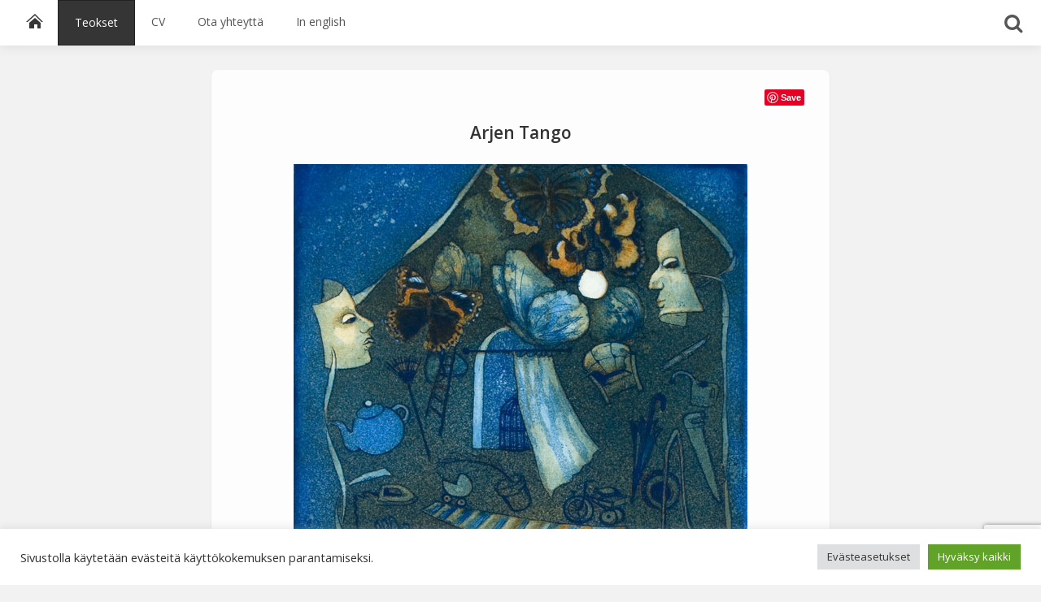

--- FILE ---
content_type: text/html; charset=UTF-8
request_url: https://www.leenatalvitie.net/arjen-tango/
body_size: 51318
content:
<!DOCTYPE html>

<!--[if lt IE 7 ]> <html class="ie ie6 no-js" lang="en-US"> <![endif]-->
<!--[if IE 7 ]>    <html class="ie ie7 no-js" lang="en-US"> <![endif]-->
<!--[if IE 8 ]>    <html class="ie ie8 no-js" lang="en-US"> <![endif]-->
<!--[if IE 9 ]>    <html class="ie ie9 no-js" lang="en-US"> <![endif]-->
<!--[if gt IE 9]><!--><html class="no-js" lang="en-US"><!--<![endif]-->
<!-- the "no-js" class is for Modernizr. -->

<head>
<link href='https://fonts.googleapis.com/css?family=Open+Sans:400,600,700,300,400italic' rel='stylesheet' type='text/css'>
	<meta charset="UTF-8">
	
	<meta http-equiv="X-UA-Compatible" content="IE=edge,chrome=1">
    <meta name="viewport" content="width=device-width, initial-scale=1, maximum-scale=1">
    <meta property="og:title" content="Arjen Tango"/>
	<meta property="og:description" content="Etsaus, akvatinta, 1997" />
	<meta property="og:url" content="https://www.leenatalvitie.net/arjen-tango/"/>
				<meta property="og:image" content="https://www.leenatalvitie.net/wp-content/uploads/2012/02/arjen_tango-150x150.jpg" />
		<meta property="og:type" content="article"
	/>
	<meta property="og:site_name" content="Leena Talvitie - taidegraafikko, printmaker"/>
	
	<title>
		     Arjen Tango - Taidegraafikko Leena Talvitie	</title>
	
	<meta name="title" content="  Arjen Tango - Taidegraafikko Leena Talvitie">
	
    <meta name="description" content="Sivusto esittelee taidegraafikko Leena Talvitien teoksia">
	
	<link rel="shortcut icon" href="https://www.leenatalvitie.net/wp-content/themes/talvitie/_/img/favicon.ico">

		 
	<link rel="apple-touch-icon" href="https://www.leenatalvitie.net/wp-content/themes/talvitie/_/img/apple-touch-icon.png">

	<link rel="stylesheet" href="https://www.leenatalvitie.net/wp-content/themes/talvitie/style.css">
	

	<script src="https://www.leenatalvitie.net/wp-content/themes/talvitie/_/js/modernizr-1.7.min.js"></script>
    
	
	<link rel="pingback" href="https://www.leenatalvitie.net/xmlrpc.php" />

	    

	<meta name='robots' content='max-image-preview:large' />
<script type="text/javascript">
window._wpemojiSettings = {"baseUrl":"https:\/\/s.w.org\/images\/core\/emoji\/14.0.0\/72x72\/","ext":".png","svgUrl":"https:\/\/s.w.org\/images\/core\/emoji\/14.0.0\/svg\/","svgExt":".svg","source":{"concatemoji":"https:\/\/www.leenatalvitie.net\/wp-includes\/js\/wp-emoji-release.min.js?ver=6.1.9"}};
/*! This file is auto-generated */
!function(e,a,t){var n,r,o,i=a.createElement("canvas"),p=i.getContext&&i.getContext("2d");function s(e,t){var a=String.fromCharCode,e=(p.clearRect(0,0,i.width,i.height),p.fillText(a.apply(this,e),0,0),i.toDataURL());return p.clearRect(0,0,i.width,i.height),p.fillText(a.apply(this,t),0,0),e===i.toDataURL()}function c(e){var t=a.createElement("script");t.src=e,t.defer=t.type="text/javascript",a.getElementsByTagName("head")[0].appendChild(t)}for(o=Array("flag","emoji"),t.supports={everything:!0,everythingExceptFlag:!0},r=0;r<o.length;r++)t.supports[o[r]]=function(e){if(p&&p.fillText)switch(p.textBaseline="top",p.font="600 32px Arial",e){case"flag":return s([127987,65039,8205,9895,65039],[127987,65039,8203,9895,65039])?!1:!s([55356,56826,55356,56819],[55356,56826,8203,55356,56819])&&!s([55356,57332,56128,56423,56128,56418,56128,56421,56128,56430,56128,56423,56128,56447],[55356,57332,8203,56128,56423,8203,56128,56418,8203,56128,56421,8203,56128,56430,8203,56128,56423,8203,56128,56447]);case"emoji":return!s([129777,127995,8205,129778,127999],[129777,127995,8203,129778,127999])}return!1}(o[r]),t.supports.everything=t.supports.everything&&t.supports[o[r]],"flag"!==o[r]&&(t.supports.everythingExceptFlag=t.supports.everythingExceptFlag&&t.supports[o[r]]);t.supports.everythingExceptFlag=t.supports.everythingExceptFlag&&!t.supports.flag,t.DOMReady=!1,t.readyCallback=function(){t.DOMReady=!0},t.supports.everything||(n=function(){t.readyCallback()},a.addEventListener?(a.addEventListener("DOMContentLoaded",n,!1),e.addEventListener("load",n,!1)):(e.attachEvent("onload",n),a.attachEvent("onreadystatechange",function(){"complete"===a.readyState&&t.readyCallback()})),(e=t.source||{}).concatemoji?c(e.concatemoji):e.wpemoji&&e.twemoji&&(c(e.twemoji),c(e.wpemoji)))}(window,document,window._wpemojiSettings);
</script>
<style type="text/css">
img.wp-smiley,
img.emoji {
	display: inline !important;
	border: none !important;
	box-shadow: none !important;
	height: 1em !important;
	width: 1em !important;
	margin: 0 0.07em !important;
	vertical-align: -0.1em !important;
	background: none !important;
	padding: 0 !important;
}
</style>
	<link rel='stylesheet' id='wp-block-library-css' href='https://www.leenatalvitie.net/wp-includes/css/dist/block-library/style.min.css?ver=6.1.9' type='text/css' media='all' />
<link rel='stylesheet' id='classic-theme-styles-css' href='https://www.leenatalvitie.net/wp-includes/css/classic-themes.min.css?ver=1' type='text/css' media='all' />
<style id='global-styles-inline-css' type='text/css'>
body{--wp--preset--color--black: #000000;--wp--preset--color--cyan-bluish-gray: #abb8c3;--wp--preset--color--white: #ffffff;--wp--preset--color--pale-pink: #f78da7;--wp--preset--color--vivid-red: #cf2e2e;--wp--preset--color--luminous-vivid-orange: #ff6900;--wp--preset--color--luminous-vivid-amber: #fcb900;--wp--preset--color--light-green-cyan: #7bdcb5;--wp--preset--color--vivid-green-cyan: #00d084;--wp--preset--color--pale-cyan-blue: #8ed1fc;--wp--preset--color--vivid-cyan-blue: #0693e3;--wp--preset--color--vivid-purple: #9b51e0;--wp--preset--gradient--vivid-cyan-blue-to-vivid-purple: linear-gradient(135deg,rgba(6,147,227,1) 0%,rgb(155,81,224) 100%);--wp--preset--gradient--light-green-cyan-to-vivid-green-cyan: linear-gradient(135deg,rgb(122,220,180) 0%,rgb(0,208,130) 100%);--wp--preset--gradient--luminous-vivid-amber-to-luminous-vivid-orange: linear-gradient(135deg,rgba(252,185,0,1) 0%,rgba(255,105,0,1) 100%);--wp--preset--gradient--luminous-vivid-orange-to-vivid-red: linear-gradient(135deg,rgba(255,105,0,1) 0%,rgb(207,46,46) 100%);--wp--preset--gradient--very-light-gray-to-cyan-bluish-gray: linear-gradient(135deg,rgb(238,238,238) 0%,rgb(169,184,195) 100%);--wp--preset--gradient--cool-to-warm-spectrum: linear-gradient(135deg,rgb(74,234,220) 0%,rgb(151,120,209) 20%,rgb(207,42,186) 40%,rgb(238,44,130) 60%,rgb(251,105,98) 80%,rgb(254,248,76) 100%);--wp--preset--gradient--blush-light-purple: linear-gradient(135deg,rgb(255,206,236) 0%,rgb(152,150,240) 100%);--wp--preset--gradient--blush-bordeaux: linear-gradient(135deg,rgb(254,205,165) 0%,rgb(254,45,45) 50%,rgb(107,0,62) 100%);--wp--preset--gradient--luminous-dusk: linear-gradient(135deg,rgb(255,203,112) 0%,rgb(199,81,192) 50%,rgb(65,88,208) 100%);--wp--preset--gradient--pale-ocean: linear-gradient(135deg,rgb(255,245,203) 0%,rgb(182,227,212) 50%,rgb(51,167,181) 100%);--wp--preset--gradient--electric-grass: linear-gradient(135deg,rgb(202,248,128) 0%,rgb(113,206,126) 100%);--wp--preset--gradient--midnight: linear-gradient(135deg,rgb(2,3,129) 0%,rgb(40,116,252) 100%);--wp--preset--duotone--dark-grayscale: url('#wp-duotone-dark-grayscale');--wp--preset--duotone--grayscale: url('#wp-duotone-grayscale');--wp--preset--duotone--purple-yellow: url('#wp-duotone-purple-yellow');--wp--preset--duotone--blue-red: url('#wp-duotone-blue-red');--wp--preset--duotone--midnight: url('#wp-duotone-midnight');--wp--preset--duotone--magenta-yellow: url('#wp-duotone-magenta-yellow');--wp--preset--duotone--purple-green: url('#wp-duotone-purple-green');--wp--preset--duotone--blue-orange: url('#wp-duotone-blue-orange');--wp--preset--font-size--small: 13px;--wp--preset--font-size--medium: 20px;--wp--preset--font-size--large: 36px;--wp--preset--font-size--x-large: 42px;--wp--preset--spacing--20: 0.44rem;--wp--preset--spacing--30: 0.67rem;--wp--preset--spacing--40: 1rem;--wp--preset--spacing--50: 1.5rem;--wp--preset--spacing--60: 2.25rem;--wp--preset--spacing--70: 3.38rem;--wp--preset--spacing--80: 5.06rem;}:where(.is-layout-flex){gap: 0.5em;}body .is-layout-flow > .alignleft{float: left;margin-inline-start: 0;margin-inline-end: 2em;}body .is-layout-flow > .alignright{float: right;margin-inline-start: 2em;margin-inline-end: 0;}body .is-layout-flow > .aligncenter{margin-left: auto !important;margin-right: auto !important;}body .is-layout-constrained > .alignleft{float: left;margin-inline-start: 0;margin-inline-end: 2em;}body .is-layout-constrained > .alignright{float: right;margin-inline-start: 2em;margin-inline-end: 0;}body .is-layout-constrained > .aligncenter{margin-left: auto !important;margin-right: auto !important;}body .is-layout-constrained > :where(:not(.alignleft):not(.alignright):not(.alignfull)){max-width: var(--wp--style--global--content-size);margin-left: auto !important;margin-right: auto !important;}body .is-layout-constrained > .alignwide{max-width: var(--wp--style--global--wide-size);}body .is-layout-flex{display: flex;}body .is-layout-flex{flex-wrap: wrap;align-items: center;}body .is-layout-flex > *{margin: 0;}:where(.wp-block-columns.is-layout-flex){gap: 2em;}.has-black-color{color: var(--wp--preset--color--black) !important;}.has-cyan-bluish-gray-color{color: var(--wp--preset--color--cyan-bluish-gray) !important;}.has-white-color{color: var(--wp--preset--color--white) !important;}.has-pale-pink-color{color: var(--wp--preset--color--pale-pink) !important;}.has-vivid-red-color{color: var(--wp--preset--color--vivid-red) !important;}.has-luminous-vivid-orange-color{color: var(--wp--preset--color--luminous-vivid-orange) !important;}.has-luminous-vivid-amber-color{color: var(--wp--preset--color--luminous-vivid-amber) !important;}.has-light-green-cyan-color{color: var(--wp--preset--color--light-green-cyan) !important;}.has-vivid-green-cyan-color{color: var(--wp--preset--color--vivid-green-cyan) !important;}.has-pale-cyan-blue-color{color: var(--wp--preset--color--pale-cyan-blue) !important;}.has-vivid-cyan-blue-color{color: var(--wp--preset--color--vivid-cyan-blue) !important;}.has-vivid-purple-color{color: var(--wp--preset--color--vivid-purple) !important;}.has-black-background-color{background-color: var(--wp--preset--color--black) !important;}.has-cyan-bluish-gray-background-color{background-color: var(--wp--preset--color--cyan-bluish-gray) !important;}.has-white-background-color{background-color: var(--wp--preset--color--white) !important;}.has-pale-pink-background-color{background-color: var(--wp--preset--color--pale-pink) !important;}.has-vivid-red-background-color{background-color: var(--wp--preset--color--vivid-red) !important;}.has-luminous-vivid-orange-background-color{background-color: var(--wp--preset--color--luminous-vivid-orange) !important;}.has-luminous-vivid-amber-background-color{background-color: var(--wp--preset--color--luminous-vivid-amber) !important;}.has-light-green-cyan-background-color{background-color: var(--wp--preset--color--light-green-cyan) !important;}.has-vivid-green-cyan-background-color{background-color: var(--wp--preset--color--vivid-green-cyan) !important;}.has-pale-cyan-blue-background-color{background-color: var(--wp--preset--color--pale-cyan-blue) !important;}.has-vivid-cyan-blue-background-color{background-color: var(--wp--preset--color--vivid-cyan-blue) !important;}.has-vivid-purple-background-color{background-color: var(--wp--preset--color--vivid-purple) !important;}.has-black-border-color{border-color: var(--wp--preset--color--black) !important;}.has-cyan-bluish-gray-border-color{border-color: var(--wp--preset--color--cyan-bluish-gray) !important;}.has-white-border-color{border-color: var(--wp--preset--color--white) !important;}.has-pale-pink-border-color{border-color: var(--wp--preset--color--pale-pink) !important;}.has-vivid-red-border-color{border-color: var(--wp--preset--color--vivid-red) !important;}.has-luminous-vivid-orange-border-color{border-color: var(--wp--preset--color--luminous-vivid-orange) !important;}.has-luminous-vivid-amber-border-color{border-color: var(--wp--preset--color--luminous-vivid-amber) !important;}.has-light-green-cyan-border-color{border-color: var(--wp--preset--color--light-green-cyan) !important;}.has-vivid-green-cyan-border-color{border-color: var(--wp--preset--color--vivid-green-cyan) !important;}.has-pale-cyan-blue-border-color{border-color: var(--wp--preset--color--pale-cyan-blue) !important;}.has-vivid-cyan-blue-border-color{border-color: var(--wp--preset--color--vivid-cyan-blue) !important;}.has-vivid-purple-border-color{border-color: var(--wp--preset--color--vivid-purple) !important;}.has-vivid-cyan-blue-to-vivid-purple-gradient-background{background: var(--wp--preset--gradient--vivid-cyan-blue-to-vivid-purple) !important;}.has-light-green-cyan-to-vivid-green-cyan-gradient-background{background: var(--wp--preset--gradient--light-green-cyan-to-vivid-green-cyan) !important;}.has-luminous-vivid-amber-to-luminous-vivid-orange-gradient-background{background: var(--wp--preset--gradient--luminous-vivid-amber-to-luminous-vivid-orange) !important;}.has-luminous-vivid-orange-to-vivid-red-gradient-background{background: var(--wp--preset--gradient--luminous-vivid-orange-to-vivid-red) !important;}.has-very-light-gray-to-cyan-bluish-gray-gradient-background{background: var(--wp--preset--gradient--very-light-gray-to-cyan-bluish-gray) !important;}.has-cool-to-warm-spectrum-gradient-background{background: var(--wp--preset--gradient--cool-to-warm-spectrum) !important;}.has-blush-light-purple-gradient-background{background: var(--wp--preset--gradient--blush-light-purple) !important;}.has-blush-bordeaux-gradient-background{background: var(--wp--preset--gradient--blush-bordeaux) !important;}.has-luminous-dusk-gradient-background{background: var(--wp--preset--gradient--luminous-dusk) !important;}.has-pale-ocean-gradient-background{background: var(--wp--preset--gradient--pale-ocean) !important;}.has-electric-grass-gradient-background{background: var(--wp--preset--gradient--electric-grass) !important;}.has-midnight-gradient-background{background: var(--wp--preset--gradient--midnight) !important;}.has-small-font-size{font-size: var(--wp--preset--font-size--small) !important;}.has-medium-font-size{font-size: var(--wp--preset--font-size--medium) !important;}.has-large-font-size{font-size: var(--wp--preset--font-size--large) !important;}.has-x-large-font-size{font-size: var(--wp--preset--font-size--x-large) !important;}
.wp-block-navigation a:where(:not(.wp-element-button)){color: inherit;}
:where(.wp-block-columns.is-layout-flex){gap: 2em;}
.wp-block-pullquote{font-size: 1.5em;line-height: 1.6;}
</style>
<link rel='stylesheet' id='contact-form-7-css' href='https://www.leenatalvitie.net/wp-content/plugins/contact-form-7/includes/css/styles.css?ver=5.7.2' type='text/css' media='all' />
<link rel='stylesheet' id='cookie-law-info-css' href='https://www.leenatalvitie.net/wp-content/plugins/cookie-law-info/legacy/public/css/cookie-law-info-public.css?ver=3.0.7' type='text/css' media='all' />
<link rel='stylesheet' id='cookie-law-info-gdpr-css' href='https://www.leenatalvitie.net/wp-content/plugins/cookie-law-info/legacy/public/css/cookie-law-info-gdpr.css?ver=3.0.7' type='text/css' media='all' />
<script type='text/javascript' src='https://www.leenatalvitie.net/wp-includes/js/jquery/jquery.min.js?ver=3.6.1' id='jquery-core-js'></script>
<script type='text/javascript' src='https://www.leenatalvitie.net/wp-includes/js/jquery/jquery-migrate.min.js?ver=3.3.2' id='jquery-migrate-js'></script>
<script type='text/javascript' id='cookie-law-info-js-extra'>
/* <![CDATA[ */
var Cli_Data = {"nn_cookie_ids":[],"cookielist":[],"non_necessary_cookies":[],"ccpaEnabled":"","ccpaRegionBased":"","ccpaBarEnabled":"","strictlyEnabled":["necessary","obligatoire"],"ccpaType":"gdpr","js_blocking":"1","custom_integration":"","triggerDomRefresh":"","secure_cookies":""};
var cli_cookiebar_settings = {"animate_speed_hide":"500","animate_speed_show":"500","background":"#FFF","border":"#b1a6a6c2","border_on":"","button_1_button_colour":"#61a229","button_1_button_hover":"#4e8221","button_1_link_colour":"#fff","button_1_as_button":"1","button_1_new_win":"","button_2_button_colour":"#333","button_2_button_hover":"#292929","button_2_link_colour":"#444","button_2_as_button":"","button_2_hidebar":"","button_3_button_colour":"#dedfe0","button_3_button_hover":"#b2b2b3","button_3_link_colour":"#333333","button_3_as_button":"1","button_3_new_win":"","button_4_button_colour":"#dedfe0","button_4_button_hover":"#b2b2b3","button_4_link_colour":"#333333","button_4_as_button":"1","button_7_button_colour":"#61a229","button_7_button_hover":"#4e8221","button_7_link_colour":"#fff","button_7_as_button":"1","button_7_new_win":"","font_family":"inherit","header_fix":"","notify_animate_hide":"1","notify_animate_show":"","notify_div_id":"#cookie-law-info-bar","notify_position_horizontal":"right","notify_position_vertical":"bottom","scroll_close":"","scroll_close_reload":"","accept_close_reload":"","reject_close_reload":"","showagain_tab":"","showagain_background":"#fff","showagain_border":"#000","showagain_div_id":"#cookie-law-info-again","showagain_x_position":"100px","text":"#333333","show_once_yn":"","show_once":"10000","logging_on":"","as_popup":"","popup_overlay":"1","bar_heading_text":"","cookie_bar_as":"banner","popup_showagain_position":"bottom-right","widget_position":"left"};
var log_object = {"ajax_url":"https:\/\/www.leenatalvitie.net\/wp-admin\/admin-ajax.php"};
/* ]]> */
</script>
<script type='text/javascript' src='https://www.leenatalvitie.net/wp-content/plugins/cookie-law-info/legacy/public/js/cookie-law-info-public.js?ver=3.0.7' id='cookie-law-info-js'></script>
<link rel="https://api.w.org/" href="https://www.leenatalvitie.net/wp-json/" /><link rel="alternate" type="application/json" href="https://www.leenatalvitie.net/wp-json/wp/v2/posts/174" /><link rel="canonical" href="https://www.leenatalvitie.net/arjen-tango/" />
<link rel='shortlink' href='https://www.leenatalvitie.net/?p=174' />
<link rel="alternate" type="application/json+oembed" href="https://www.leenatalvitie.net/wp-json/oembed/1.0/embed?url=https%3A%2F%2Fwww.leenatalvitie.net%2Farjen-tango%2F" />
<link rel="alternate" type="text/xml+oembed" href="https://www.leenatalvitie.net/wp-json/oembed/1.0/embed?url=https%3A%2F%2Fwww.leenatalvitie.net%2Farjen-tango%2F&#038;format=xml" />

<script type="text/javascript">

  var _gaq = _gaq || [];
  _gaq.push(['_setAccount', 'UA-1210118-1']);
  _gaq.push(['_trackPageview']);

  (function() {
    var ga = document.createElement('script'); ga.type = 'text/javascript'; ga.async = true;
    ga.src = ('https:' == document.location.protocol ? 'https://ssl' : 'http://www') + '.google-analytics.com/ga.js';
    var s = document.getElementsByTagName('script')[0]; s.parentNode.insertBefore(ga, s);
  })();

</script>
<link rel="stylesheet" href="https://maxcdn.bootstrapcdn.com/font-awesome/4.4.0/css/font-awesome.min.css">
</head>

<body class="post-template-default single single-post postid-174 single-format-standard">
		<header id="header">
        <div class="header-inner">
		<h1><a href="https://www.leenatalvitie.net/">Taidegraafikko Leena Talvitie</a></h1>
	    <div class="description">Sivusto esittelee taidegraafikko Leena Talvitien teoksia</div>

        </div>    


		</header>	

<div class="main-navi-holder">
<div class="main-navi-inner">
<a id="menuBtn">Menu</a>
<div class="menu-paanavi-container"><ul id="menu-paanavi" class="menu"><li id="menu-item-744" class="menu-item menu-item-type-custom menu-item-object-custom menu-item-home menu-item-744"><a title="Taidegraafikko Leena Talvitie" href="https://www.leenatalvitie.net">Etusivu</a></li>
<li id="menu-item-365" class="menu-item menu-item-type-taxonomy menu-item-object-category current-post-ancestor current-menu-parent current-post-parent menu-item-365"><a title="Teokset" href="https://www.leenatalvitie.net/category/teokset/">Teokset</a></li>
<li id="menu-item-364" class="menu-item menu-item-type-post_type menu-item-object-page menu-item-364"><a title="CV" href="https://www.leenatalvitie.net/cv/">CV</a></li>
<li id="menu-item-363" class="menu-item menu-item-type-post_type menu-item-object-page menu-item-363"><a title="Ota yhteyttä" href="https://www.leenatalvitie.net/ota-yhteytta/">Ota yhteyttä</a></li>
<li id="menu-item-362" class="menu-item menu-item-type-post_type menu-item-object-page menu-item-362"><a title="In english" href="https://www.leenatalvitie.net/in-english/">In english</a></li>
</ul></div>


<div class="toggle-holder">
<a href="#" class="collapseLeft" title="Hae teoksia" style="display:none;"><span class="fa fa-close"></span></a>
<a href="#" class="expandLeft" title="Lopeta teoksien haku"><span class="fa fa-search"></span></a>
</div>

</div>
<div id="tags" class="header-navigation toggle_container">
<div class="header-navigation-inner">

<div id="sidebar">

    <div id="tag_cloud-2" class="widget widget_tag_cloud"><h2>Lajittele avainsanoilla:</h2><div class="tagcloud"><a href="https://www.leenatalvitie.net/teokset/1983/" class="tag-cloud-link tag-link-5 tag-link-position-1" style="font-size: 12.502923976608pt;" aria-label="1983 (6 items)">1983</a>
<a href="https://www.leenatalvitie.net/teokset/1996/" class="tag-cloud-link tag-link-16 tag-link-position-2" style="font-size: 12.502923976608pt;" aria-label="1996 (6 items)">1996</a>
<a href="https://www.leenatalvitie.net/teokset/1997/" class="tag-cloud-link tag-link-9 tag-link-position-3" style="font-size: 12.502923976608pt;" aria-label="1997 (6 items)">1997</a>
<a href="https://www.leenatalvitie.net/teokset/1998/" class="tag-cloud-link tag-link-11 tag-link-position-4" style="font-size: 15.204678362573pt;" aria-label="1998 (14 items)">1998</a>
<a href="https://www.leenatalvitie.net/teokset/1999/" class="tag-cloud-link tag-link-10 tag-link-position-5" style="font-size: 16.023391812865pt;" aria-label="1999 (18 items)">1999</a>
<a href="https://www.leenatalvitie.net/teokset/2000/" class="tag-cloud-link tag-link-12 tag-link-position-6" style="font-size: 10.456140350877pt;" aria-label="2000 (3 items)">2000</a>
<a href="https://www.leenatalvitie.net/teokset/2001/" class="tag-cloud-link tag-link-13 tag-link-position-7" style="font-size: 12.912280701754pt;" aria-label="2001 (7 items)">2001</a>
<a href="https://www.leenatalvitie.net/teokset/2002/" class="tag-cloud-link tag-link-14 tag-link-position-8" style="font-size: 11.929824561404pt;" aria-label="2002 (5 items)">2002</a>
<a href="https://www.leenatalvitie.net/teokset/2003/" class="tag-cloud-link tag-link-15 tag-link-position-9" style="font-size: 12.912280701754pt;" aria-label="2003 (7 items)">2003</a>
<a href="https://www.leenatalvitie.net/teokset/2005/" class="tag-cloud-link tag-link-18 tag-link-position-10" style="font-size: 12.502923976608pt;" aria-label="2005 (6 items)">2005</a>
<a href="https://www.leenatalvitie.net/teokset/2006/" class="tag-cloud-link tag-link-19 tag-link-position-11" style="font-size: 11.929824561404pt;" aria-label="2006 (5 items)">2006</a>
<a href="https://www.leenatalvitie.net/teokset/2007/" class="tag-cloud-link tag-link-20 tag-link-position-12" style="font-size: 11.27485380117pt;" aria-label="2007 (4 items)">2007</a>
<a href="https://www.leenatalvitie.net/teokset/2008/" class="tag-cloud-link tag-link-21 tag-link-position-13" style="font-size: 13.321637426901pt;" aria-label="2008 (8 items)">2008</a>
<a href="https://www.leenatalvitie.net/teokset/2009/" class="tag-cloud-link tag-link-22 tag-link-position-14" style="font-size: 10.456140350877pt;" aria-label="2009 (3 items)">2009</a>
<a href="https://www.leenatalvitie.net/teokset/2010/" class="tag-cloud-link tag-link-23 tag-link-position-15" style="font-size: 10.456140350877pt;" aria-label="2010 (3 items)">2010</a>
<a href="https://www.leenatalvitie.net/teokset/2011/" class="tag-cloud-link tag-link-24 tag-link-position-16" style="font-size: 9.4736842105263pt;" aria-label="2011 (2 items)">2011</a>
<a href="https://www.leenatalvitie.net/teokset/2012/" class="tag-cloud-link tag-link-43 tag-link-position-17" style="font-size: 11.27485380117pt;" aria-label="2012 (4 items)">2012</a>
<a href="https://www.leenatalvitie.net/teokset/2013/" class="tag-cloud-link tag-link-48 tag-link-position-18" style="font-size: 9.4736842105263pt;" aria-label="2013 (2 items)">2013</a>
<a href="https://www.leenatalvitie.net/teokset/2016/" class="tag-cloud-link tag-link-57 tag-link-position-19" style="font-size: 8pt;" aria-label="2016 (1 item)">2016</a>
<a href="https://www.leenatalvitie.net/teokset/2020/" class="tag-cloud-link tag-link-59 tag-link-position-20" style="font-size: 8pt;" aria-label="2020 (1 item)">2020</a>
<a href="https://www.leenatalvitie.net/teokset/2021/" class="tag-cloud-link tag-link-58 tag-link-position-21" style="font-size: 9.4736842105263pt;" aria-label="2021 (2 items)">2021</a>
<a href="https://www.leenatalvitie.net/teokset/akvatinta/" class="tag-cloud-link tag-link-6 tag-link-position-22" style="font-size: 21.836257309942pt;" aria-label="akvatinta (96 items)">akvatinta</a>
<a href="https://www.leenatalvitie.net/teokset/ariadnen-lanka/" class="tag-cloud-link tag-link-34 tag-link-position-23" style="font-size: 11.27485380117pt;" aria-label="Ariadnen lanka (4 items)">Ariadnen lanka</a>
<a href="https://www.leenatalvitie.net/teokset/avaruus/" class="tag-cloud-link tag-link-31 tag-link-position-24" style="font-size: 11.27485380117pt;" aria-label="avaruus (4 items)">avaruus</a>
<a href="https://www.leenatalvitie.net/teokset/egyptit/" class="tag-cloud-link tag-link-32 tag-link-position-25" style="font-size: 11.929824561404pt;" aria-label="egyptit (5 items)">egyptit</a>
<a href="https://www.leenatalvitie.net/teokset/etsaus/" class="tag-cloud-link tag-link-7 tag-link-position-26" style="font-size: 22pt;" aria-label="etsaus (101 items)">etsaus</a>
<a href="https://www.leenatalvitie.net/teokset/kuivaneula/" class="tag-cloud-link tag-link-17 tag-link-position-27" style="font-size: 12.502923976608pt;" aria-label="kuivaneula (6 items)">kuivaneula</a>
<a href="https://www.leenatalvitie.net/teokset/mezzotinto/" class="tag-cloud-link tag-link-4 tag-link-position-28" style="font-size: 14.385964912281pt;" aria-label="mezzotinto (11 items)">mezzotinto</a>
<a href="https://www.leenatalvitie.net/teokset/pysty/" class="tag-cloud-link tag-link-26 tag-link-position-29" style="font-size: 21.426900584795pt;" aria-label="pysty (86 items)">pysty</a>
<a href="https://www.leenatalvitie.net/teokset/tuolit/" class="tag-cloud-link tag-link-30 tag-link-position-30" style="font-size: 12.912280701754pt;" aria-label="tuolit (7 items)">tuolit</a>
<a href="https://www.leenatalvitie.net/teokset/vaaka/" class="tag-cloud-link tag-link-29 tag-link-position-31" style="font-size: 17.087719298246pt;" aria-label="vaaka (25 items)">vaaka</a>
<a href="https://www.leenatalvitie.net/teokset/viesteja/" class="tag-cloud-link tag-link-33 tag-link-position-32" style="font-size: 12.502923976608pt;" aria-label="viestejä (6 items)">viestejä</a></div>
</div><div id="text-4" class="widget widget_text"><h2>Valitse väri</h2>			<div class="textwidget"><ul class="color-navi">
<li class="blue"><a href="https://www.leenatalvitie.net/category/teokset/sininen">Sinisen sävyt</a></li>
<li class="green"><a href="https://www.leenatalvitie.net/category/teokset/vihrea">Vihreän sävyt</a></li>
<li class="red"><a href="https://www.leenatalvitie.net/category/teokset/punainen">Punaisen sävyt</a></li>
<li class="yellow"><a href="https://www.leenatalvitie.net/category/teokset/keltainen">Keltaisen sävyt</a></li>
<li class="bw"><a href="https://www.leenatalvitie.net/category/teokset/mustavalko">Mustavalkoiset</a></li>
</ul></div>
		</div><div id="search-2" class="widget widget_search"><h2>Hae sivustolta</h2><form action="https://www.leenatalvitie.net" id="searchform" method="get">
    <div>
        <label for="s" class="screen-reader-text">Search for:</label>
        <input type="search" id="s" name="s" value="" />
        
        <input type="submit" value="Hae" id="searchsubmit" />
    </div>
</form></div>
</div></div>
</div>
</div>
	<div id="page-wrap">





	
<div class="page-content">
<div class="page-header">
<!--a onclick="history.go(-1);return false" class="history-btn">&laquo; Takaisin</a-->

<div class="pinterest" style="float:right; width:50px; margin-left:10px;">

<a href="https://pinterest.com/pin/create/button/?url=https://www.leenatalvitie.net/arjen-tango/&media=http://www.leenatalvitie.net/wp-content/uploads/2012/02/arjen_tango.jpg&description=Arjen Tango on https://www.leenatalvitie.net" class="pin-it-button" count-layout="none">Pin It</a>
<script type="text/javascript" src="https://assets.pinterest.com/js/pinit.js"></script>
</div>

<div class="favorite-holder"></div>
<!--a id="recommend-trigger" >Suosittele</a-->
</div>

	<div id="recommend" class="recommend-holder">
</div>	
<!--h1 class="page-header single-header">Selaa muita teoksia kategoriassa: </h1-->
		<article class="post-174 post type-post status-publish format-standard has-post-thumbnail hentry category-punainen category-sininen category-teokset tag-9 tag-akvatinta tag-etsaus tag-pysty" id="post-174">
		
			<h1 class="entry-title">Arjen Tango</h1>
<footer class="meta">
	<time datetime="2026-01-17T07:12:05+00:00" pubdate class="updated">11.02. 2012 | 11:47</time>
	<span class="comments-link"></span></footer>			<div class="entry-content">
				
				<p><img decoding="async" class="alignnone size-full wp-image-79" title="arjen_tango" src="http://www.leenatalvitie.net/wp-content/uploads/2012/02/arjen_tango.jpg" alt="" width="558" height="600" srcset="https://www.leenatalvitie.net/wp-content/uploads/2012/02/arjen_tango.jpg 558w, https://www.leenatalvitie.net/wp-content/uploads/2012/02/arjen_tango-279x300.jpg 279w" sizes="(max-width: 558px) 100vw, 558px" /></p>
<p>Etsaus, akvatinta, 1997</p>

				            
			<ul class="custom-fields-list">

			<li class="measure"><span>23,5x20,5</span></li>
            <li class="notice"></li>
			<li class="price_one"></li>
			<li class="price_two"></li>
            </ul>
            	
			
            <div class="tags-holder"><span>Avainsanat: </span><a href="https://www.leenatalvitie.net/teokset/1997/" rel="tag">1997</a>, <a href="https://www.leenatalvitie.net/teokset/akvatinta/" rel="tag">akvatinta</a>, <a href="https://www.leenatalvitie.net/teokset/etsaus/" rel="tag">etsaus</a>, <a href="https://www.leenatalvitie.net/teokset/pysty/" rel="tag">pysty</a> <a id="contact-trigger">Ota yhteyttä</a></div>
            <div class="wpcf7 no-js" id="wpcf7-f354-p174-o1" lang="en-US" dir="ltr">
<div class="screen-reader-response"><p role="status" aria-live="polite" aria-atomic="true"></p> <ul></ul></div>
<form action="/arjen-tango/#wpcf7-f354-p174-o1" method="post" class="wpcf7-form init" aria-label="Contact form" novalidate="novalidate" data-status="init">
<div style="display: none;">
<input type="hidden" name="_wpcf7" value="354" />
<input type="hidden" name="_wpcf7_version" value="5.7.2" />
<input type="hidden" name="_wpcf7_locale" value="en_US" />
<input type="hidden" name="_wpcf7_unit_tag" value="wpcf7-f354-p174-o1" />
<input type="hidden" name="_wpcf7_container_post" value="174" />
<input type="hidden" name="_wpcf7_posted_data_hash" value="" />
<input type="hidden" name="_wpcf7_recaptcha_response" value="" />
</div>
<div class="contact-form-holder">
	<div class="contact-section">
		<div class="contact-column">
			<p>Nimi <span class="required">*</span>
			</p>
			<p><span class="wpcf7-form-control-wrap" data-name="your-name"><input size="40" class="wpcf7-form-control wpcf7-text wpcf7-validates-as-required" aria-required="true" aria-invalid="false" value="" type="text" name="your-name" /></span>
			</p>
			<p>Email-osoite <span class="required">*</span>
			</p>
			<p><span class="wpcf7-form-control-wrap" data-name="your-email"><input size="40" class="wpcf7-form-control wpcf7-text wpcf7-email wpcf7-validates-as-required wpcf7-validates-as-email" aria-required="true" aria-invalid="false" value="" type="email" name="your-email" /></span>
			</p>
		</div>
		<div class="contact-column">
			<p>Aihe tai teoksen nimi <span class="required">*</span>
			</p>
			<p><span class="wpcf7-form-control-wrap" data-name="your-subject"><input size="40" class="wpcf7-form-control wpcf7-text wpcf7-validates-as-required" aria-required="true" aria-invalid="false" value="" type="text" name="your-subject" /></span>
			</p>
			<p>Viesti <span class="required">*</span>
			</p>
			<p><span class="wpcf7-form-control-wrap" data-name="your-message"><textarea cols="40" rows="10" class="wpcf7-form-control wpcf7-textarea wpcf7-validates-as-required" aria-required="true" aria-invalid="false" name="your-message"></textarea></span>
			</p>
			<div class="reg-holder">
			
			</div>
		</div>
		<p class="btn-holder"><span class="small-label"> <span class="required">*</span> merkityt kentät ovat pakollisia</span><input class="wpcf7-form-control has-spinner wpcf7-submit" type="submit" value="Lähetä viesti" />
		</p>
	</div>
</div><div class="wpcf7-response-output" aria-hidden="true"></div></form></div>
			</div>
			
						
		</article>

	

		



		


	</div>
<div class="bottom-navi">
	<div class="bottom-navi-inner">
            <div class="previous">
            <a href="https://www.leenatalvitie.net/sama-matka/" rel="prev">&laquo; Edellinen</a> 
            </div>
            <div class="all">
            	<!--a href="https://www.leenatalvitie.net/category/teokset/">Kaikki teokset</a-->
            </div>
            <div class="next">
            <a href="https://www.leenatalvitie.net/liitolaukka/" rel="next">Seuraava &raquo;</a> 
            </div>
    </div>
</div>

		
<div class="push"></div>
	</div>
<footer id="footer" class="source-org vcard copyright">
<div class="footer-inner">
<div id="footer-sidebar">

    <div id="text-2" class="widget widget_text">			<div class="textwidget"><p>© 2021 Leena Talvitie &#8211; taidegraafikko &#8211; printmaker</p>
</div>
		</div>
</div></div>

		</footer>
        
	<!--googleoff: all--><div id="cookie-law-info-bar" data-nosnippet="true"><span><div class="cli-bar-container cli-style-v2"><div class="cli-bar-message">Sivustolla käytetään evästeitä käyttökokemuksen parantamiseksi. </div><div class="cli-bar-btn_container"><a role='button' class="medium cli-plugin-button cli-plugin-main-button cli_settings_button" style="margin:0px 5px 0px 0px">Evästeasetukset</a><a id="wt-cli-accept-all-btn" role='button' data-cli_action="accept_all" class="wt-cli-element medium cli-plugin-button wt-cli-accept-all-btn cookie_action_close_header cli_action_button">Hyväksy kaikki</a></div></div></span></div><div id="cookie-law-info-again" data-nosnippet="true"><span id="cookie_hdr_showagain">Manage consent</span></div><div class="cli-modal" data-nosnippet="true" id="cliSettingsPopup" tabindex="-1" role="dialog" aria-labelledby="cliSettingsPopup" aria-hidden="true">
  <div class="cli-modal-dialog" role="document">
	<div class="cli-modal-content cli-bar-popup">
		  <button type="button" class="cli-modal-close" id="cliModalClose">
			<svg class="" viewBox="0 0 24 24"><path d="M19 6.41l-1.41-1.41-5.59 5.59-5.59-5.59-1.41 1.41 5.59 5.59-5.59 5.59 1.41 1.41 5.59-5.59 5.59 5.59 1.41-1.41-5.59-5.59z"></path><path d="M0 0h24v24h-24z" fill="none"></path></svg>
			<span class="wt-cli-sr-only">Close</span>
		  </button>
		  <div class="cli-modal-body">
			<div class="cli-container-fluid cli-tab-container">
	<div class="cli-row">
		<div class="cli-col-12 cli-align-items-stretch cli-px-0">
			<div class="cli-privacy-overview">
				<h4>Privacy Overview</h4>				<div class="cli-privacy-content">
					<div class="cli-privacy-content-text">This website uses cookies to improve your experience while you navigate through the website. Out of these, the cookies that are categorized as necessary are stored on your browser as they are essential for the working of basic functionalities of the website. We also use third-party cookies that help us analyze and understand how you use this website. These cookies will be stored in your browser only with your consent. You also have the option to opt-out of these cookies. But opting out of some of these cookies may affect your browsing experience.</div>
				</div>
				<a class="cli-privacy-readmore" aria-label="Show more" role="button" data-readmore-text="Show more" data-readless-text="Show less"></a>			</div>
		</div>
		<div class="cli-col-12 cli-align-items-stretch cli-px-0 cli-tab-section-container">
												<div class="cli-tab-section">
						<div class="cli-tab-header">
							<a role="button" tabindex="0" class="cli-nav-link cli-settings-mobile" data-target="necessary" data-toggle="cli-toggle-tab">
								Necessary							</a>
															<div class="wt-cli-necessary-checkbox">
									<input type="checkbox" class="cli-user-preference-checkbox"  id="wt-cli-checkbox-necessary" data-id="checkbox-necessary" checked="checked"  />
									<label class="form-check-label" for="wt-cli-checkbox-necessary">Necessary</label>
								</div>
								<span class="cli-necessary-caption">Always Enabled</span>
													</div>
						<div class="cli-tab-content">
							<div class="cli-tab-pane cli-fade" data-id="necessary">
								<div class="wt-cli-cookie-description">
									Necessary cookies are absolutely essential for the website to function properly. These cookies ensure basic functionalities and security features of the website, anonymously.
<table class="cookielawinfo-row-cat-table cookielawinfo-winter"><thead><tr><th class="cookielawinfo-column-1">Cookie</th><th class="cookielawinfo-column-3">Duration</th><th class="cookielawinfo-column-4">Description</th></tr></thead><tbody><tr class="cookielawinfo-row"><td class="cookielawinfo-column-1">cookielawinfo-checkbox-analytics</td><td class="cookielawinfo-column-3">11 months</td><td class="cookielawinfo-column-4">This cookie is set by GDPR Cookie Consent plugin. The cookie is used to store the user consent for the cookies in the category "Analytics".</td></tr><tr class="cookielawinfo-row"><td class="cookielawinfo-column-1">cookielawinfo-checkbox-functional</td><td class="cookielawinfo-column-3">11 months</td><td class="cookielawinfo-column-4">The cookie is set by GDPR cookie consent to record the user consent for the cookies in the category "Functional".</td></tr><tr class="cookielawinfo-row"><td class="cookielawinfo-column-1">cookielawinfo-checkbox-necessary</td><td class="cookielawinfo-column-3">11 months</td><td class="cookielawinfo-column-4">This cookie is set by GDPR Cookie Consent plugin. The cookies is used to store the user consent for the cookies in the category "Necessary".</td></tr><tr class="cookielawinfo-row"><td class="cookielawinfo-column-1">cookielawinfo-checkbox-others</td><td class="cookielawinfo-column-3">11 months</td><td class="cookielawinfo-column-4">This cookie is set by GDPR Cookie Consent plugin. The cookie is used to store the user consent for the cookies in the category "Other.</td></tr><tr class="cookielawinfo-row"><td class="cookielawinfo-column-1">cookielawinfo-checkbox-performance</td><td class="cookielawinfo-column-3">11 months</td><td class="cookielawinfo-column-4">This cookie is set by GDPR Cookie Consent plugin. The cookie is used to store the user consent for the cookies in the category "Performance".</td></tr><tr class="cookielawinfo-row"><td class="cookielawinfo-column-1">viewed_cookie_policy</td><td class="cookielawinfo-column-3">11 months</td><td class="cookielawinfo-column-4">The cookie is set by the GDPR Cookie Consent plugin and is used to store whether or not user has consented to the use of cookies. It does not store any personal data.</td></tr></tbody></table>								</div>
							</div>
						</div>
					</div>
																	<div class="cli-tab-section">
						<div class="cli-tab-header">
							<a role="button" tabindex="0" class="cli-nav-link cli-settings-mobile" data-target="functional" data-toggle="cli-toggle-tab">
								Functional							</a>
															<div class="cli-switch">
									<input type="checkbox" id="wt-cli-checkbox-functional" class="cli-user-preference-checkbox"  data-id="checkbox-functional" />
									<label for="wt-cli-checkbox-functional" class="cli-slider" data-cli-enable="Enabled" data-cli-disable="Disabled"><span class="wt-cli-sr-only">Functional</span></label>
								</div>
													</div>
						<div class="cli-tab-content">
							<div class="cli-tab-pane cli-fade" data-id="functional">
								<div class="wt-cli-cookie-description">
									Functional cookies help to perform certain functionalities like sharing the content of the website on social media platforms, collect feedbacks, and other third-party features.
								</div>
							</div>
						</div>
					</div>
																	<div class="cli-tab-section">
						<div class="cli-tab-header">
							<a role="button" tabindex="0" class="cli-nav-link cli-settings-mobile" data-target="performance" data-toggle="cli-toggle-tab">
								Performance							</a>
															<div class="cli-switch">
									<input type="checkbox" id="wt-cli-checkbox-performance" class="cli-user-preference-checkbox"  data-id="checkbox-performance" />
									<label for="wt-cli-checkbox-performance" class="cli-slider" data-cli-enable="Enabled" data-cli-disable="Disabled"><span class="wt-cli-sr-only">Performance</span></label>
								</div>
													</div>
						<div class="cli-tab-content">
							<div class="cli-tab-pane cli-fade" data-id="performance">
								<div class="wt-cli-cookie-description">
									Performance cookies are used to understand and analyze the key performance indexes of the website which helps in delivering a better user experience for the visitors.
								</div>
							</div>
						</div>
					</div>
																	<div class="cli-tab-section">
						<div class="cli-tab-header">
							<a role="button" tabindex="0" class="cli-nav-link cli-settings-mobile" data-target="analytics" data-toggle="cli-toggle-tab">
								Analytics							</a>
															<div class="cli-switch">
									<input type="checkbox" id="wt-cli-checkbox-analytics" class="cli-user-preference-checkbox"  data-id="checkbox-analytics" />
									<label for="wt-cli-checkbox-analytics" class="cli-slider" data-cli-enable="Enabled" data-cli-disable="Disabled"><span class="wt-cli-sr-only">Analytics</span></label>
								</div>
													</div>
						<div class="cli-tab-content">
							<div class="cli-tab-pane cli-fade" data-id="analytics">
								<div class="wt-cli-cookie-description">
									Analytical cookies are used to understand how visitors interact with the website. These cookies help provide information on metrics the number of visitors, bounce rate, traffic source, etc.
								</div>
							</div>
						</div>
					</div>
																	<div class="cli-tab-section">
						<div class="cli-tab-header">
							<a role="button" tabindex="0" class="cli-nav-link cli-settings-mobile" data-target="advertisement" data-toggle="cli-toggle-tab">
								Advertisement							</a>
															<div class="cli-switch">
									<input type="checkbox" id="wt-cli-checkbox-advertisement" class="cli-user-preference-checkbox"  data-id="checkbox-advertisement" />
									<label for="wt-cli-checkbox-advertisement" class="cli-slider" data-cli-enable="Enabled" data-cli-disable="Disabled"><span class="wt-cli-sr-only">Advertisement</span></label>
								</div>
													</div>
						<div class="cli-tab-content">
							<div class="cli-tab-pane cli-fade" data-id="advertisement">
								<div class="wt-cli-cookie-description">
									Advertisement cookies are used to provide visitors with relevant ads and marketing campaigns. These cookies track visitors across websites and collect information to provide customized ads.
								</div>
							</div>
						</div>
					</div>
																	<div class="cli-tab-section">
						<div class="cli-tab-header">
							<a role="button" tabindex="0" class="cli-nav-link cli-settings-mobile" data-target="others" data-toggle="cli-toggle-tab">
								Others							</a>
															<div class="cli-switch">
									<input type="checkbox" id="wt-cli-checkbox-others" class="cli-user-preference-checkbox"  data-id="checkbox-others" />
									<label for="wt-cli-checkbox-others" class="cli-slider" data-cli-enable="Enabled" data-cli-disable="Disabled"><span class="wt-cli-sr-only">Others</span></label>
								</div>
													</div>
						<div class="cli-tab-content">
							<div class="cli-tab-pane cli-fade" data-id="others">
								<div class="wt-cli-cookie-description">
									Other uncategorized cookies are those that are being analyzed and have not been classified into a category as yet.
								</div>
							</div>
						</div>
					</div>
										</div>
	</div>
</div>
		  </div>
		  <div class="cli-modal-footer">
			<div class="wt-cli-element cli-container-fluid cli-tab-container">
				<div class="cli-row">
					<div class="cli-col-12 cli-align-items-stretch cli-px-0">
						<div class="cli-tab-footer wt-cli-privacy-overview-actions">
						
															<a id="wt-cli-privacy-save-btn" role="button" tabindex="0" data-cli-action="accept" class="wt-cli-privacy-btn cli_setting_save_button wt-cli-privacy-accept-btn cli-btn">SAVE &amp; ACCEPT</a>
													</div>
						
					</div>
				</div>
			</div>
		</div>
	</div>
  </div>
</div>
<div class="cli-modal-backdrop cli-fade cli-settings-overlay"></div>
<div class="cli-modal-backdrop cli-fade cli-popupbar-overlay"></div>
<!--googleon: all--><link rel='stylesheet' id='cookie-law-info-table-css' href='https://www.leenatalvitie.net/wp-content/plugins/cookie-law-info/legacy/public/css/cookie-law-info-table.css?ver=3.0.7' type='text/css' media='all' />
<script type='text/javascript' src='https://www.leenatalvitie.net/wp-content/plugins/contact-form-7/includes/swv/js/index.js?ver=5.7.2' id='swv-js'></script>
<script type='text/javascript' id='contact-form-7-js-extra'>
/* <![CDATA[ */
var wpcf7 = {"api":{"root":"https:\/\/www.leenatalvitie.net\/wp-json\/","namespace":"contact-form-7\/v1"}};
/* ]]> */
</script>
<script type='text/javascript' src='https://www.leenatalvitie.net/wp-content/plugins/contact-form-7/includes/js/index.js?ver=5.7.2' id='contact-form-7-js'></script>
<script type='text/javascript' src='https://www.leenatalvitie.net/wp-includes/js/imagesloaded.min.js?ver=4.1.4' id='imagesloaded-js'></script>
<script type='text/javascript' src='https://www.leenatalvitie.net/wp-includes/js/masonry.min.js?ver=4.2.2' id='masonry-js'></script>
<script type='text/javascript' src='https://www.leenatalvitie.net/wp-includes/js/jquery/jquery.masonry.min.js?ver=3.1.2b' id='jquery-masonry-js'></script>
<script type='text/javascript' src='https://www.google.com/recaptcha/api.js?render=6LfotLsjAAAAADoSrZNPYcxtAP-i582ex640mIVC&#038;ver=3.0' id='google-recaptcha-js'></script>
<script type='text/javascript' src='https://www.leenatalvitie.net/wp-includes/js/dist/vendor/regenerator-runtime.min.js?ver=0.13.9' id='regenerator-runtime-js'></script>
<script type='text/javascript' src='https://www.leenatalvitie.net/wp-includes/js/dist/vendor/wp-polyfill.min.js?ver=3.15.0' id='wp-polyfill-js'></script>
<script type='text/javascript' id='wpcf7-recaptcha-js-extra'>
/* <![CDATA[ */
var wpcf7_recaptcha = {"sitekey":"6LfotLsjAAAAADoSrZNPYcxtAP-i582ex640mIVC","actions":{"homepage":"homepage","contactform":"contactform"}};
/* ]]> */
</script>
<script type='text/javascript' src='https://www.leenatalvitie.net/wp-content/plugins/contact-form-7/modules/recaptcha/index.js?ver=5.7.2' id='wpcf7-recaptcha-js'></script>
<!--script type="text/javascript" src="https://www.leenatalvitie.net/wp-content/themes/talvitie/js/jquery.masonry_min.js"></script-->
<script type="text/javascript" src="https://www.leenatalvitie.net/wp-content/themes/talvitie/js/jquery.infinitescroll_min.js"></script>
<script type="text/javascript" src="https://www.leenatalvitie.net/wp-content/themes/talvitie/js/jquerycooky.js"></script>
<script type="text/javascript" src="https://www.leenatalvitie.net/wp-content/themes/talvitie/js/jquery-mobilemenu.js"></script>
<!--
<script type="text/javascript" src="/js/accept-cookies.js"></script>
-->

<script type="text/javascript">
jQuery(document).ready(function($) {
	
		
	var $container = $('#contentGrid');    
	  $container.imagesLoaded(function(){
      $container.masonry({
        itemSelector: '.post, .page',
		isAnimated: true
      });
    });
    
    $container.infinitescroll({
      navSelector  : 'div.next-posts',    
      nextSelector : 'div.next-posts a:first',  
      itemSelector : '.post',     
	  loading: {
          msgText: 'Ladataan lisää sisältöä...',
		  finishedMsg: 'Kaikki kuvat saatiin ladattua.',
          img:  'https://www.leenatalvitie.net/wp-content/themes/talvitie/img/loading.gif'
		}
		
      },
      

      function( newElements ) {
       
		var $newElems = $( newElements ).css({ opacity: 0 });
		var $newElems = $( newElements ).css("filter", "alpha(opacity=0)");
		
        
        $newElems.imagesLoaded(function(){
          
          $newElems.animate({ opacity: 1 });
		  $newElems.css("filter", "alpha(opacity=1)");
          $container.masonry( 'appended', $newElems, true );
		  
        });
		
      }
	  
    );

    $(".home #contentGrid").infinitescroll("destroy");

    $("#contact-trigger").click(function () {
			$(".contact-section").slideToggle("slow,");
            return false;
        });
        $("#trigger-success").click(function () {
			$(".contact-section").hide();
            return false;
        });
        $("#recommend-trigger").click(function () {
			$("#recommend").slideToggle("slow,");
            return false;
        });
        jQuery("#trigger-success-recommend").click(function () {
			$("#recommend").hide();
            return false;
        });

        $("#menuBtn").click(function () {
			$("#menu-paanavi").toggle();
			$(".main-navi-holder").toggleClass('navi-visible');
        });

        $('.expandLeft').click(function() {
		$('.expandLeft').css("display","none");
		$('.collapseLeft').css("display","block");
		$('#tags').animate({height:"100%"},700);
		$('#tags').addClass("activeTags");
		$.cookies.set('tags', 'expanded', { path: '/' });
	});
  $('.collapseLeft').click(function() {
		$('.collapseLeft').css("display","none");
		$('.expandLeft').css("display","block");
		$('#tags').animate({height:"0px"},700);
		$('#tags').removeClass("activeTags");
		$.cookies.set('tags', 'collapsed', { path: '/' });
	});


var tags = $.cookies.get('tags');


if (tags == 'collapsed') {
$('.collapseLeft').css("display","none");
$('.expandLeft').css("display","block");
$('#tags').css("height","0px");
$('#tags').removeClass("activeTags");
};

if (tags == 'expanded') {
$('.collapseLeft').css("display","block");
$('.expandLeft').css("display","none");
$('#tags').css("height","100%");
$('#tags').addClass("activeTags");
};

$("#menu-paanavi").tinyNav({
    active: 'current-menu-item',
    header: false
});
        });
    </script>

</body>

</html>


--- FILE ---
content_type: text/html; charset=utf-8
request_url: https://www.google.com/recaptcha/api2/anchor?ar=1&k=6LfotLsjAAAAADoSrZNPYcxtAP-i582ex640mIVC&co=aHR0cHM6Ly93d3cubGVlbmF0YWx2aXRpZS5uZXQ6NDQz&hl=en&v=PoyoqOPhxBO7pBk68S4YbpHZ&size=invisible&anchor-ms=20000&execute-ms=30000&cb=m61vjusem6jy
body_size: 48596
content:
<!DOCTYPE HTML><html dir="ltr" lang="en"><head><meta http-equiv="Content-Type" content="text/html; charset=UTF-8">
<meta http-equiv="X-UA-Compatible" content="IE=edge">
<title>reCAPTCHA</title>
<style type="text/css">
/* cyrillic-ext */
@font-face {
  font-family: 'Roboto';
  font-style: normal;
  font-weight: 400;
  font-stretch: 100%;
  src: url(//fonts.gstatic.com/s/roboto/v48/KFO7CnqEu92Fr1ME7kSn66aGLdTylUAMa3GUBHMdazTgWw.woff2) format('woff2');
  unicode-range: U+0460-052F, U+1C80-1C8A, U+20B4, U+2DE0-2DFF, U+A640-A69F, U+FE2E-FE2F;
}
/* cyrillic */
@font-face {
  font-family: 'Roboto';
  font-style: normal;
  font-weight: 400;
  font-stretch: 100%;
  src: url(//fonts.gstatic.com/s/roboto/v48/KFO7CnqEu92Fr1ME7kSn66aGLdTylUAMa3iUBHMdazTgWw.woff2) format('woff2');
  unicode-range: U+0301, U+0400-045F, U+0490-0491, U+04B0-04B1, U+2116;
}
/* greek-ext */
@font-face {
  font-family: 'Roboto';
  font-style: normal;
  font-weight: 400;
  font-stretch: 100%;
  src: url(//fonts.gstatic.com/s/roboto/v48/KFO7CnqEu92Fr1ME7kSn66aGLdTylUAMa3CUBHMdazTgWw.woff2) format('woff2');
  unicode-range: U+1F00-1FFF;
}
/* greek */
@font-face {
  font-family: 'Roboto';
  font-style: normal;
  font-weight: 400;
  font-stretch: 100%;
  src: url(//fonts.gstatic.com/s/roboto/v48/KFO7CnqEu92Fr1ME7kSn66aGLdTylUAMa3-UBHMdazTgWw.woff2) format('woff2');
  unicode-range: U+0370-0377, U+037A-037F, U+0384-038A, U+038C, U+038E-03A1, U+03A3-03FF;
}
/* math */
@font-face {
  font-family: 'Roboto';
  font-style: normal;
  font-weight: 400;
  font-stretch: 100%;
  src: url(//fonts.gstatic.com/s/roboto/v48/KFO7CnqEu92Fr1ME7kSn66aGLdTylUAMawCUBHMdazTgWw.woff2) format('woff2');
  unicode-range: U+0302-0303, U+0305, U+0307-0308, U+0310, U+0312, U+0315, U+031A, U+0326-0327, U+032C, U+032F-0330, U+0332-0333, U+0338, U+033A, U+0346, U+034D, U+0391-03A1, U+03A3-03A9, U+03B1-03C9, U+03D1, U+03D5-03D6, U+03F0-03F1, U+03F4-03F5, U+2016-2017, U+2034-2038, U+203C, U+2040, U+2043, U+2047, U+2050, U+2057, U+205F, U+2070-2071, U+2074-208E, U+2090-209C, U+20D0-20DC, U+20E1, U+20E5-20EF, U+2100-2112, U+2114-2115, U+2117-2121, U+2123-214F, U+2190, U+2192, U+2194-21AE, U+21B0-21E5, U+21F1-21F2, U+21F4-2211, U+2213-2214, U+2216-22FF, U+2308-230B, U+2310, U+2319, U+231C-2321, U+2336-237A, U+237C, U+2395, U+239B-23B7, U+23D0, U+23DC-23E1, U+2474-2475, U+25AF, U+25B3, U+25B7, U+25BD, U+25C1, U+25CA, U+25CC, U+25FB, U+266D-266F, U+27C0-27FF, U+2900-2AFF, U+2B0E-2B11, U+2B30-2B4C, U+2BFE, U+3030, U+FF5B, U+FF5D, U+1D400-1D7FF, U+1EE00-1EEFF;
}
/* symbols */
@font-face {
  font-family: 'Roboto';
  font-style: normal;
  font-weight: 400;
  font-stretch: 100%;
  src: url(//fonts.gstatic.com/s/roboto/v48/KFO7CnqEu92Fr1ME7kSn66aGLdTylUAMaxKUBHMdazTgWw.woff2) format('woff2');
  unicode-range: U+0001-000C, U+000E-001F, U+007F-009F, U+20DD-20E0, U+20E2-20E4, U+2150-218F, U+2190, U+2192, U+2194-2199, U+21AF, U+21E6-21F0, U+21F3, U+2218-2219, U+2299, U+22C4-22C6, U+2300-243F, U+2440-244A, U+2460-24FF, U+25A0-27BF, U+2800-28FF, U+2921-2922, U+2981, U+29BF, U+29EB, U+2B00-2BFF, U+4DC0-4DFF, U+FFF9-FFFB, U+10140-1018E, U+10190-1019C, U+101A0, U+101D0-101FD, U+102E0-102FB, U+10E60-10E7E, U+1D2C0-1D2D3, U+1D2E0-1D37F, U+1F000-1F0FF, U+1F100-1F1AD, U+1F1E6-1F1FF, U+1F30D-1F30F, U+1F315, U+1F31C, U+1F31E, U+1F320-1F32C, U+1F336, U+1F378, U+1F37D, U+1F382, U+1F393-1F39F, U+1F3A7-1F3A8, U+1F3AC-1F3AF, U+1F3C2, U+1F3C4-1F3C6, U+1F3CA-1F3CE, U+1F3D4-1F3E0, U+1F3ED, U+1F3F1-1F3F3, U+1F3F5-1F3F7, U+1F408, U+1F415, U+1F41F, U+1F426, U+1F43F, U+1F441-1F442, U+1F444, U+1F446-1F449, U+1F44C-1F44E, U+1F453, U+1F46A, U+1F47D, U+1F4A3, U+1F4B0, U+1F4B3, U+1F4B9, U+1F4BB, U+1F4BF, U+1F4C8-1F4CB, U+1F4D6, U+1F4DA, U+1F4DF, U+1F4E3-1F4E6, U+1F4EA-1F4ED, U+1F4F7, U+1F4F9-1F4FB, U+1F4FD-1F4FE, U+1F503, U+1F507-1F50B, U+1F50D, U+1F512-1F513, U+1F53E-1F54A, U+1F54F-1F5FA, U+1F610, U+1F650-1F67F, U+1F687, U+1F68D, U+1F691, U+1F694, U+1F698, U+1F6AD, U+1F6B2, U+1F6B9-1F6BA, U+1F6BC, U+1F6C6-1F6CF, U+1F6D3-1F6D7, U+1F6E0-1F6EA, U+1F6F0-1F6F3, U+1F6F7-1F6FC, U+1F700-1F7FF, U+1F800-1F80B, U+1F810-1F847, U+1F850-1F859, U+1F860-1F887, U+1F890-1F8AD, U+1F8B0-1F8BB, U+1F8C0-1F8C1, U+1F900-1F90B, U+1F93B, U+1F946, U+1F984, U+1F996, U+1F9E9, U+1FA00-1FA6F, U+1FA70-1FA7C, U+1FA80-1FA89, U+1FA8F-1FAC6, U+1FACE-1FADC, U+1FADF-1FAE9, U+1FAF0-1FAF8, U+1FB00-1FBFF;
}
/* vietnamese */
@font-face {
  font-family: 'Roboto';
  font-style: normal;
  font-weight: 400;
  font-stretch: 100%;
  src: url(//fonts.gstatic.com/s/roboto/v48/KFO7CnqEu92Fr1ME7kSn66aGLdTylUAMa3OUBHMdazTgWw.woff2) format('woff2');
  unicode-range: U+0102-0103, U+0110-0111, U+0128-0129, U+0168-0169, U+01A0-01A1, U+01AF-01B0, U+0300-0301, U+0303-0304, U+0308-0309, U+0323, U+0329, U+1EA0-1EF9, U+20AB;
}
/* latin-ext */
@font-face {
  font-family: 'Roboto';
  font-style: normal;
  font-weight: 400;
  font-stretch: 100%;
  src: url(//fonts.gstatic.com/s/roboto/v48/KFO7CnqEu92Fr1ME7kSn66aGLdTylUAMa3KUBHMdazTgWw.woff2) format('woff2');
  unicode-range: U+0100-02BA, U+02BD-02C5, U+02C7-02CC, U+02CE-02D7, U+02DD-02FF, U+0304, U+0308, U+0329, U+1D00-1DBF, U+1E00-1E9F, U+1EF2-1EFF, U+2020, U+20A0-20AB, U+20AD-20C0, U+2113, U+2C60-2C7F, U+A720-A7FF;
}
/* latin */
@font-face {
  font-family: 'Roboto';
  font-style: normal;
  font-weight: 400;
  font-stretch: 100%;
  src: url(//fonts.gstatic.com/s/roboto/v48/KFO7CnqEu92Fr1ME7kSn66aGLdTylUAMa3yUBHMdazQ.woff2) format('woff2');
  unicode-range: U+0000-00FF, U+0131, U+0152-0153, U+02BB-02BC, U+02C6, U+02DA, U+02DC, U+0304, U+0308, U+0329, U+2000-206F, U+20AC, U+2122, U+2191, U+2193, U+2212, U+2215, U+FEFF, U+FFFD;
}
/* cyrillic-ext */
@font-face {
  font-family: 'Roboto';
  font-style: normal;
  font-weight: 500;
  font-stretch: 100%;
  src: url(//fonts.gstatic.com/s/roboto/v48/KFO7CnqEu92Fr1ME7kSn66aGLdTylUAMa3GUBHMdazTgWw.woff2) format('woff2');
  unicode-range: U+0460-052F, U+1C80-1C8A, U+20B4, U+2DE0-2DFF, U+A640-A69F, U+FE2E-FE2F;
}
/* cyrillic */
@font-face {
  font-family: 'Roboto';
  font-style: normal;
  font-weight: 500;
  font-stretch: 100%;
  src: url(//fonts.gstatic.com/s/roboto/v48/KFO7CnqEu92Fr1ME7kSn66aGLdTylUAMa3iUBHMdazTgWw.woff2) format('woff2');
  unicode-range: U+0301, U+0400-045F, U+0490-0491, U+04B0-04B1, U+2116;
}
/* greek-ext */
@font-face {
  font-family: 'Roboto';
  font-style: normal;
  font-weight: 500;
  font-stretch: 100%;
  src: url(//fonts.gstatic.com/s/roboto/v48/KFO7CnqEu92Fr1ME7kSn66aGLdTylUAMa3CUBHMdazTgWw.woff2) format('woff2');
  unicode-range: U+1F00-1FFF;
}
/* greek */
@font-face {
  font-family: 'Roboto';
  font-style: normal;
  font-weight: 500;
  font-stretch: 100%;
  src: url(//fonts.gstatic.com/s/roboto/v48/KFO7CnqEu92Fr1ME7kSn66aGLdTylUAMa3-UBHMdazTgWw.woff2) format('woff2');
  unicode-range: U+0370-0377, U+037A-037F, U+0384-038A, U+038C, U+038E-03A1, U+03A3-03FF;
}
/* math */
@font-face {
  font-family: 'Roboto';
  font-style: normal;
  font-weight: 500;
  font-stretch: 100%;
  src: url(//fonts.gstatic.com/s/roboto/v48/KFO7CnqEu92Fr1ME7kSn66aGLdTylUAMawCUBHMdazTgWw.woff2) format('woff2');
  unicode-range: U+0302-0303, U+0305, U+0307-0308, U+0310, U+0312, U+0315, U+031A, U+0326-0327, U+032C, U+032F-0330, U+0332-0333, U+0338, U+033A, U+0346, U+034D, U+0391-03A1, U+03A3-03A9, U+03B1-03C9, U+03D1, U+03D5-03D6, U+03F0-03F1, U+03F4-03F5, U+2016-2017, U+2034-2038, U+203C, U+2040, U+2043, U+2047, U+2050, U+2057, U+205F, U+2070-2071, U+2074-208E, U+2090-209C, U+20D0-20DC, U+20E1, U+20E5-20EF, U+2100-2112, U+2114-2115, U+2117-2121, U+2123-214F, U+2190, U+2192, U+2194-21AE, U+21B0-21E5, U+21F1-21F2, U+21F4-2211, U+2213-2214, U+2216-22FF, U+2308-230B, U+2310, U+2319, U+231C-2321, U+2336-237A, U+237C, U+2395, U+239B-23B7, U+23D0, U+23DC-23E1, U+2474-2475, U+25AF, U+25B3, U+25B7, U+25BD, U+25C1, U+25CA, U+25CC, U+25FB, U+266D-266F, U+27C0-27FF, U+2900-2AFF, U+2B0E-2B11, U+2B30-2B4C, U+2BFE, U+3030, U+FF5B, U+FF5D, U+1D400-1D7FF, U+1EE00-1EEFF;
}
/* symbols */
@font-face {
  font-family: 'Roboto';
  font-style: normal;
  font-weight: 500;
  font-stretch: 100%;
  src: url(//fonts.gstatic.com/s/roboto/v48/KFO7CnqEu92Fr1ME7kSn66aGLdTylUAMaxKUBHMdazTgWw.woff2) format('woff2');
  unicode-range: U+0001-000C, U+000E-001F, U+007F-009F, U+20DD-20E0, U+20E2-20E4, U+2150-218F, U+2190, U+2192, U+2194-2199, U+21AF, U+21E6-21F0, U+21F3, U+2218-2219, U+2299, U+22C4-22C6, U+2300-243F, U+2440-244A, U+2460-24FF, U+25A0-27BF, U+2800-28FF, U+2921-2922, U+2981, U+29BF, U+29EB, U+2B00-2BFF, U+4DC0-4DFF, U+FFF9-FFFB, U+10140-1018E, U+10190-1019C, U+101A0, U+101D0-101FD, U+102E0-102FB, U+10E60-10E7E, U+1D2C0-1D2D3, U+1D2E0-1D37F, U+1F000-1F0FF, U+1F100-1F1AD, U+1F1E6-1F1FF, U+1F30D-1F30F, U+1F315, U+1F31C, U+1F31E, U+1F320-1F32C, U+1F336, U+1F378, U+1F37D, U+1F382, U+1F393-1F39F, U+1F3A7-1F3A8, U+1F3AC-1F3AF, U+1F3C2, U+1F3C4-1F3C6, U+1F3CA-1F3CE, U+1F3D4-1F3E0, U+1F3ED, U+1F3F1-1F3F3, U+1F3F5-1F3F7, U+1F408, U+1F415, U+1F41F, U+1F426, U+1F43F, U+1F441-1F442, U+1F444, U+1F446-1F449, U+1F44C-1F44E, U+1F453, U+1F46A, U+1F47D, U+1F4A3, U+1F4B0, U+1F4B3, U+1F4B9, U+1F4BB, U+1F4BF, U+1F4C8-1F4CB, U+1F4D6, U+1F4DA, U+1F4DF, U+1F4E3-1F4E6, U+1F4EA-1F4ED, U+1F4F7, U+1F4F9-1F4FB, U+1F4FD-1F4FE, U+1F503, U+1F507-1F50B, U+1F50D, U+1F512-1F513, U+1F53E-1F54A, U+1F54F-1F5FA, U+1F610, U+1F650-1F67F, U+1F687, U+1F68D, U+1F691, U+1F694, U+1F698, U+1F6AD, U+1F6B2, U+1F6B9-1F6BA, U+1F6BC, U+1F6C6-1F6CF, U+1F6D3-1F6D7, U+1F6E0-1F6EA, U+1F6F0-1F6F3, U+1F6F7-1F6FC, U+1F700-1F7FF, U+1F800-1F80B, U+1F810-1F847, U+1F850-1F859, U+1F860-1F887, U+1F890-1F8AD, U+1F8B0-1F8BB, U+1F8C0-1F8C1, U+1F900-1F90B, U+1F93B, U+1F946, U+1F984, U+1F996, U+1F9E9, U+1FA00-1FA6F, U+1FA70-1FA7C, U+1FA80-1FA89, U+1FA8F-1FAC6, U+1FACE-1FADC, U+1FADF-1FAE9, U+1FAF0-1FAF8, U+1FB00-1FBFF;
}
/* vietnamese */
@font-face {
  font-family: 'Roboto';
  font-style: normal;
  font-weight: 500;
  font-stretch: 100%;
  src: url(//fonts.gstatic.com/s/roboto/v48/KFO7CnqEu92Fr1ME7kSn66aGLdTylUAMa3OUBHMdazTgWw.woff2) format('woff2');
  unicode-range: U+0102-0103, U+0110-0111, U+0128-0129, U+0168-0169, U+01A0-01A1, U+01AF-01B0, U+0300-0301, U+0303-0304, U+0308-0309, U+0323, U+0329, U+1EA0-1EF9, U+20AB;
}
/* latin-ext */
@font-face {
  font-family: 'Roboto';
  font-style: normal;
  font-weight: 500;
  font-stretch: 100%;
  src: url(//fonts.gstatic.com/s/roboto/v48/KFO7CnqEu92Fr1ME7kSn66aGLdTylUAMa3KUBHMdazTgWw.woff2) format('woff2');
  unicode-range: U+0100-02BA, U+02BD-02C5, U+02C7-02CC, U+02CE-02D7, U+02DD-02FF, U+0304, U+0308, U+0329, U+1D00-1DBF, U+1E00-1E9F, U+1EF2-1EFF, U+2020, U+20A0-20AB, U+20AD-20C0, U+2113, U+2C60-2C7F, U+A720-A7FF;
}
/* latin */
@font-face {
  font-family: 'Roboto';
  font-style: normal;
  font-weight: 500;
  font-stretch: 100%;
  src: url(//fonts.gstatic.com/s/roboto/v48/KFO7CnqEu92Fr1ME7kSn66aGLdTylUAMa3yUBHMdazQ.woff2) format('woff2');
  unicode-range: U+0000-00FF, U+0131, U+0152-0153, U+02BB-02BC, U+02C6, U+02DA, U+02DC, U+0304, U+0308, U+0329, U+2000-206F, U+20AC, U+2122, U+2191, U+2193, U+2212, U+2215, U+FEFF, U+FFFD;
}
/* cyrillic-ext */
@font-face {
  font-family: 'Roboto';
  font-style: normal;
  font-weight: 900;
  font-stretch: 100%;
  src: url(//fonts.gstatic.com/s/roboto/v48/KFO7CnqEu92Fr1ME7kSn66aGLdTylUAMa3GUBHMdazTgWw.woff2) format('woff2');
  unicode-range: U+0460-052F, U+1C80-1C8A, U+20B4, U+2DE0-2DFF, U+A640-A69F, U+FE2E-FE2F;
}
/* cyrillic */
@font-face {
  font-family: 'Roboto';
  font-style: normal;
  font-weight: 900;
  font-stretch: 100%;
  src: url(//fonts.gstatic.com/s/roboto/v48/KFO7CnqEu92Fr1ME7kSn66aGLdTylUAMa3iUBHMdazTgWw.woff2) format('woff2');
  unicode-range: U+0301, U+0400-045F, U+0490-0491, U+04B0-04B1, U+2116;
}
/* greek-ext */
@font-face {
  font-family: 'Roboto';
  font-style: normal;
  font-weight: 900;
  font-stretch: 100%;
  src: url(//fonts.gstatic.com/s/roboto/v48/KFO7CnqEu92Fr1ME7kSn66aGLdTylUAMa3CUBHMdazTgWw.woff2) format('woff2');
  unicode-range: U+1F00-1FFF;
}
/* greek */
@font-face {
  font-family: 'Roboto';
  font-style: normal;
  font-weight: 900;
  font-stretch: 100%;
  src: url(//fonts.gstatic.com/s/roboto/v48/KFO7CnqEu92Fr1ME7kSn66aGLdTylUAMa3-UBHMdazTgWw.woff2) format('woff2');
  unicode-range: U+0370-0377, U+037A-037F, U+0384-038A, U+038C, U+038E-03A1, U+03A3-03FF;
}
/* math */
@font-face {
  font-family: 'Roboto';
  font-style: normal;
  font-weight: 900;
  font-stretch: 100%;
  src: url(//fonts.gstatic.com/s/roboto/v48/KFO7CnqEu92Fr1ME7kSn66aGLdTylUAMawCUBHMdazTgWw.woff2) format('woff2');
  unicode-range: U+0302-0303, U+0305, U+0307-0308, U+0310, U+0312, U+0315, U+031A, U+0326-0327, U+032C, U+032F-0330, U+0332-0333, U+0338, U+033A, U+0346, U+034D, U+0391-03A1, U+03A3-03A9, U+03B1-03C9, U+03D1, U+03D5-03D6, U+03F0-03F1, U+03F4-03F5, U+2016-2017, U+2034-2038, U+203C, U+2040, U+2043, U+2047, U+2050, U+2057, U+205F, U+2070-2071, U+2074-208E, U+2090-209C, U+20D0-20DC, U+20E1, U+20E5-20EF, U+2100-2112, U+2114-2115, U+2117-2121, U+2123-214F, U+2190, U+2192, U+2194-21AE, U+21B0-21E5, U+21F1-21F2, U+21F4-2211, U+2213-2214, U+2216-22FF, U+2308-230B, U+2310, U+2319, U+231C-2321, U+2336-237A, U+237C, U+2395, U+239B-23B7, U+23D0, U+23DC-23E1, U+2474-2475, U+25AF, U+25B3, U+25B7, U+25BD, U+25C1, U+25CA, U+25CC, U+25FB, U+266D-266F, U+27C0-27FF, U+2900-2AFF, U+2B0E-2B11, U+2B30-2B4C, U+2BFE, U+3030, U+FF5B, U+FF5D, U+1D400-1D7FF, U+1EE00-1EEFF;
}
/* symbols */
@font-face {
  font-family: 'Roboto';
  font-style: normal;
  font-weight: 900;
  font-stretch: 100%;
  src: url(//fonts.gstatic.com/s/roboto/v48/KFO7CnqEu92Fr1ME7kSn66aGLdTylUAMaxKUBHMdazTgWw.woff2) format('woff2');
  unicode-range: U+0001-000C, U+000E-001F, U+007F-009F, U+20DD-20E0, U+20E2-20E4, U+2150-218F, U+2190, U+2192, U+2194-2199, U+21AF, U+21E6-21F0, U+21F3, U+2218-2219, U+2299, U+22C4-22C6, U+2300-243F, U+2440-244A, U+2460-24FF, U+25A0-27BF, U+2800-28FF, U+2921-2922, U+2981, U+29BF, U+29EB, U+2B00-2BFF, U+4DC0-4DFF, U+FFF9-FFFB, U+10140-1018E, U+10190-1019C, U+101A0, U+101D0-101FD, U+102E0-102FB, U+10E60-10E7E, U+1D2C0-1D2D3, U+1D2E0-1D37F, U+1F000-1F0FF, U+1F100-1F1AD, U+1F1E6-1F1FF, U+1F30D-1F30F, U+1F315, U+1F31C, U+1F31E, U+1F320-1F32C, U+1F336, U+1F378, U+1F37D, U+1F382, U+1F393-1F39F, U+1F3A7-1F3A8, U+1F3AC-1F3AF, U+1F3C2, U+1F3C4-1F3C6, U+1F3CA-1F3CE, U+1F3D4-1F3E0, U+1F3ED, U+1F3F1-1F3F3, U+1F3F5-1F3F7, U+1F408, U+1F415, U+1F41F, U+1F426, U+1F43F, U+1F441-1F442, U+1F444, U+1F446-1F449, U+1F44C-1F44E, U+1F453, U+1F46A, U+1F47D, U+1F4A3, U+1F4B0, U+1F4B3, U+1F4B9, U+1F4BB, U+1F4BF, U+1F4C8-1F4CB, U+1F4D6, U+1F4DA, U+1F4DF, U+1F4E3-1F4E6, U+1F4EA-1F4ED, U+1F4F7, U+1F4F9-1F4FB, U+1F4FD-1F4FE, U+1F503, U+1F507-1F50B, U+1F50D, U+1F512-1F513, U+1F53E-1F54A, U+1F54F-1F5FA, U+1F610, U+1F650-1F67F, U+1F687, U+1F68D, U+1F691, U+1F694, U+1F698, U+1F6AD, U+1F6B2, U+1F6B9-1F6BA, U+1F6BC, U+1F6C6-1F6CF, U+1F6D3-1F6D7, U+1F6E0-1F6EA, U+1F6F0-1F6F3, U+1F6F7-1F6FC, U+1F700-1F7FF, U+1F800-1F80B, U+1F810-1F847, U+1F850-1F859, U+1F860-1F887, U+1F890-1F8AD, U+1F8B0-1F8BB, U+1F8C0-1F8C1, U+1F900-1F90B, U+1F93B, U+1F946, U+1F984, U+1F996, U+1F9E9, U+1FA00-1FA6F, U+1FA70-1FA7C, U+1FA80-1FA89, U+1FA8F-1FAC6, U+1FACE-1FADC, U+1FADF-1FAE9, U+1FAF0-1FAF8, U+1FB00-1FBFF;
}
/* vietnamese */
@font-face {
  font-family: 'Roboto';
  font-style: normal;
  font-weight: 900;
  font-stretch: 100%;
  src: url(//fonts.gstatic.com/s/roboto/v48/KFO7CnqEu92Fr1ME7kSn66aGLdTylUAMa3OUBHMdazTgWw.woff2) format('woff2');
  unicode-range: U+0102-0103, U+0110-0111, U+0128-0129, U+0168-0169, U+01A0-01A1, U+01AF-01B0, U+0300-0301, U+0303-0304, U+0308-0309, U+0323, U+0329, U+1EA0-1EF9, U+20AB;
}
/* latin-ext */
@font-face {
  font-family: 'Roboto';
  font-style: normal;
  font-weight: 900;
  font-stretch: 100%;
  src: url(//fonts.gstatic.com/s/roboto/v48/KFO7CnqEu92Fr1ME7kSn66aGLdTylUAMa3KUBHMdazTgWw.woff2) format('woff2');
  unicode-range: U+0100-02BA, U+02BD-02C5, U+02C7-02CC, U+02CE-02D7, U+02DD-02FF, U+0304, U+0308, U+0329, U+1D00-1DBF, U+1E00-1E9F, U+1EF2-1EFF, U+2020, U+20A0-20AB, U+20AD-20C0, U+2113, U+2C60-2C7F, U+A720-A7FF;
}
/* latin */
@font-face {
  font-family: 'Roboto';
  font-style: normal;
  font-weight: 900;
  font-stretch: 100%;
  src: url(//fonts.gstatic.com/s/roboto/v48/KFO7CnqEu92Fr1ME7kSn66aGLdTylUAMa3yUBHMdazQ.woff2) format('woff2');
  unicode-range: U+0000-00FF, U+0131, U+0152-0153, U+02BB-02BC, U+02C6, U+02DA, U+02DC, U+0304, U+0308, U+0329, U+2000-206F, U+20AC, U+2122, U+2191, U+2193, U+2212, U+2215, U+FEFF, U+FFFD;
}

</style>
<link rel="stylesheet" type="text/css" href="https://www.gstatic.com/recaptcha/releases/PoyoqOPhxBO7pBk68S4YbpHZ/styles__ltr.css">
<script nonce="MOkIk7NxcLLDSxWQFdSbxQ" type="text/javascript">window['__recaptcha_api'] = 'https://www.google.com/recaptcha/api2/';</script>
<script type="text/javascript" src="https://www.gstatic.com/recaptcha/releases/PoyoqOPhxBO7pBk68S4YbpHZ/recaptcha__en.js" nonce="MOkIk7NxcLLDSxWQFdSbxQ">
      
    </script></head>
<body><div id="rc-anchor-alert" class="rc-anchor-alert"></div>
<input type="hidden" id="recaptcha-token" value="[base64]">
<script type="text/javascript" nonce="MOkIk7NxcLLDSxWQFdSbxQ">
      recaptcha.anchor.Main.init("[\x22ainput\x22,[\x22bgdata\x22,\x22\x22,\[base64]/[base64]/[base64]/KE4oMTI0LHYsdi5HKSxMWihsLHYpKTpOKDEyNCx2LGwpLFYpLHYpLFQpKSxGKDE3MSx2KX0scjc9ZnVuY3Rpb24obCl7cmV0dXJuIGx9LEM9ZnVuY3Rpb24obCxWLHYpe04odixsLFYpLFZbYWtdPTI3OTZ9LG49ZnVuY3Rpb24obCxWKXtWLlg9KChWLlg/[base64]/[base64]/[base64]/[base64]/[base64]/[base64]/[base64]/[base64]/[base64]/[base64]/[base64]\\u003d\x22,\[base64]\x22,\x22e8K5esOvZ8KHTMOUWCBqJsKHS8OVRGNkw6jCigfCmGnCiAXCm1DDkV1Mw6YkHMOoUHECwo/[base64]/CmHTDkmvDmcOXWRQDfMKJw4V3w67DslPDpcOqE8KiXh7Dpn7Di8KCI8OMGXMRw6guYMOVwp4MC8OlCAwhwpvCncO8wqpDwqYDe37DrnAYwrrDjsKTwpTDpsKNwqJ3ADPClsKoN34ywqnDkMKWPgsIIcO/wpHCnhrDtcOVRGQ+wo3CosKpB8OqU0DCoMONw7/DkMKAw4HDu25Ew7lmUCV5w5tFdEkqE0DDm8O1K2jCvlfCi3fDjsObCGzCm8K+PhbCim/Cj1tyPMODwqDCn3DDtXcVAU7DpE3Dq8KMwpgDGkYHVsORUMKBwp/CpsOHKzbDmhTDpsOWKcOQwrLDgsKHcEjDrWDDjyJYwrzCpcOLIMOucxBmY27CgcKKJMOSCMKJE3nCi8KtNsK9TxvDqS/DicOxAMKwwphlwpPCm8Ojw7rDshwbBWnDvVo3wq3CusKCRcKnwoTDkBbCpcKOwrnDjcK5KWfCj8OWLHw9w4k5InzCo8OHw5nDq8OLOWB/w7wrw6nDk0Few78gakrCsyJ5w4/DqWvDghHDj8KSXjHDjsO1wrjDnsKmw6w2TxMzw7ELK8Ogc8OUPGrCpMKzwpLCuMO6MMO2wrs5DcOmwoPCu8K6w79EFcKEfMKJTRXCrsOJwqEuwq1NwpvDj1fClMOcw6PCkiLDocKjworDgMKBMsOzT0pCw5XCkw4ofMK0wo/Dh8Klw5DCssKJasKFw4HDlsKNGcO7wrjDpcKDwqPDo0stG0cMw4XCohPCtUAww6YJNShXwqUvdsOTwoIvwpHDhsKvNcK4FXNWe3PChcOqMQ9qfsK0wqgTJcOOw43DrHQlfcKsE8ONw7bDsjLDvMOlw5hxGcOLw6HDqRJ9wqnCnMO2wrcOATtYRcOebQDCtUQ/wrYYw77CviDCpynDvMKow6slwq3DtkzCiMKNw5HCqBrDm8KbU8OOw5EFYWLCscKlbgQ2wrNdw4/CnMKkw4LDu8OoZ8KNwrVBbjHDvsOgWcKBScOqeMOVwovChyXCt8KLw7fCrWtOKEMOw5dQRzfCtsK1AURRBXF6w7pHw77Cq8OGMj3CksOkDGrDnMOYw5PCi2TCgMKoZMKgYMKowqd3wrA1w5/DvyXConvCj8Kyw6drZX9pM8KwwqjDgFLDq8KWHD3DhHsuwpbCm8O9wpYQwp/CksOTwq/DshLDiHocQX/CgRAJEcKHacONw6MYY8OWEcOGNXsIw4zChsO/ZjzCocKww6cKeUnDlcOWw513wq8lB8OEA8KdOyTCpVVOF8KHw4fDpB1AYMOoB8OYwr44TMOBwpUkOi0qwps+IlbCgcOAwoVPQDDDtFpiASTDgR4LMMOswo/[base64]/w6TDvltmw648wr/[base64]/Cjy3Cr0dITG4CImHDpRxeJMKrworCtGHDmMK9SsORZMKCw57DlsOfLsKCwqQ8wprDtxrCosK+Vz4ULRkUwr44KgUUw5YowrFiJMKnDcOHwqMcP0rChD7DoEPCtMOrw5VQZjNvwpbDscKDE8Kle8K5wobDgcK5YAgLG2jDoSfCqsK/UcKdHcOwEBfCtcKfRMKoTsKlMsK4wr7ClgvDsEUDQ8OqwpLCoRfDgCAWwoTDgsOpw4DCp8KSEHbCocKSwpgEw5TCn8OBw7rDnWXDqMK1wpnDij7Ch8KZw5fDs1bDhMKfUT/CgcK8wrTDgHrDtgrDsysNw6dXAcO4SMOBwpHClzHCg8Ohw59GY8KRwpjCj8K+ZkoXwrjDuF3CuMKMwqZfwow1FMKzF8KPBMO6SiM2wqp1JsKJwofCt0LCpDpVwpvCg8KFOcOew7ACfcKdQCwGw6h7wrYoQsKqO8KKUsOtdU5mwrnCkMOjGE46X39/Nlt0cEbDhFkCJMOgfsOewo/DiMK3czN8WsOOOSwMZMK9w53DhB9IwpFrcjzCrGlbUkfDqcO/w6vDhcKvLCTCjFBcFSXCqFPDqcK9EQ7Crlg9wo7Co8K0w6DDsRHDj2UWw4LCpsO/wqkTw6/CoMOWW8O8IsKqw6jCtMKWNhw/KkLCqcOtCcOEwqI2DMKYDUzDvsOSJsKsAwfDom/CssOkw7DCoFbChMKAH8Ocw4jDviRIC2zClQB5w4zDgsKLa8KdeMKbBcOtwr3DuXfDlMKDw6bDqMOpHWplw5fDn8OXwpjCkyICbcOCw4/[base64]/ccKBXjxnwrHDrMOww63DvcKPBmkowoVOFBfCs3TDp8OsUMKWwoDDsWjDhMONw5FQw4c7wppNwpJWw6bCqxpZwptJWhRbw4XDr8Kww5/DoMKCwqjDocKbwpo7a2M+YcK4w78xQGhyOhhKNRjDuMOywo0TKMKow4Y/R8K/QlbCvSDDscKnwpnCp0Qbw4fCkxUNBsKkworDkUcORsOJdnDCqcKgw6vDpMOjLMKKUMOpwqLCvyTDhCQ/GBLDjcKUMcOzwrzCjH3ClMOkwrJKwrXCvm7CihbCicKvccOCw64HdMOXw5bDk8OUw4J9wqPDp3TCrB9hUyU1PlEmS8OBWHzCoSDDhcKKwoDDqsOrw4MPw4vCswBIwopFwqTDrMKdbAkXRsK+UsOyacO/wpzCjsOsw4vClE3DiCpfPMKvU8K+e8KhSsKswp/DmnE3wr3CjGJhw5E2w64fw4TDnsKyw6HDsFHCtRfDpcOLLDnDvC/ChsKRLn9/w50+w5HDp8Ojw49WBSHCrsONG2dyEE8fJMOywrt2w7pjKGx7w6pfwpjChsOgw7PDs8O0wrxIa8Ktw4p+w7PDhMOPw65xW8OlG3HDuMOmw5ReOsODwrDCjMO7fcKEw5NTw7ZQw610wpvDmsKiw5Ukw4TCuU7DrF8Dw4DDgEDCqTpKekvDpV/[base64]/CqyF1GkfDucOSw6E/w4N3HDLCj25fwrjCsHZhOknDscO9w5bDmBpkYcKPw7sYw5jCmsKAwqrDocOcIMKjwqcWO8OyasKHbsKfHHcowp/[base64]/Cuk4uR3tKw5rCmTkdPMK0w5fCmDbDosOywoAWCy/CmGXCg8O5wppWJl5uwpMifDnCvhnClsK+VRs8w5fDkxILMmxdKx83AT7Ctjl7w75sw5ZfH8OFw50tUMKYbMKZwpc4w7IPI1ZDw6bCrxtow49IXsOmw5M8wpfCgVfCvDQMRsOIwoFpw7hsA8KJwpvDrnXDixbDssOVw7jCt0QSSDZ/w7TDizNowqjCulPChgjCjVEMw7t7Y8KPwoMnwrcHwqExMsKFwpDCv8K2w70dTx/DssKvKnYAXMKgecORdxrDjsOddMOQABUsZMKuV0zCpsO0w6TDhsOQFCDDucO1w6zDusOpfzMAw7DCh2HCmjE3wpoNW8O1w5s9wpUwcMKqwpHCoBbChykjwqfCicOWBDTCm8Kyw41xAcO0Eh/DkRHDo8O+w5vDsA7CqMKoehvDgz7DpxNRc8KNwrwuw60hwq9vwoVgwq0/[base64]/T8OKwpfCl8O3SE0lwqV9dC/Cv8Oywp8ywpF4wqfCoVbCh8KsAzzCrDp+d8OyYhzDq3YFeMKVw4ZqLFA5XcK1w4ZvO8OGGcOpEGZyUk3CrcOROcOYKHHCq8OHORzCiBjClRovw4LDuEchYsOpw57Do1MnIg80w5HDi8OafhccYsOSHMKCwp/Cp2vDksOOGcOvw4N1w6fCp8KGw6fDlVbDpQ7Ds8Oew67Cs1LCp0TCpcK2w7oSw41LwoFOXTATw4fDnMOqw4gowr3CisKEcsOEw4ppRMO+wqcsBWfDpnZCw7IZw4l4w4llwrfCisOdfVvCu23CuwvCqxjCmMKDwqLCi8KJX8OzesOFRGBIw65Xw7PCq03DncO/CsOWw7tyw4/DnR5JFT/Dhh/CrzxgwoDCmi5+LyTDtcK4chxNw6p7YsKrPizClBR6L8OBw7t3w6rCp8KGdDfDqsKrw4NVFcOranzDhyEdwphgw7pRPWofw6rDkcO8w5FjI2VlMmHCicKiCcK2QcO9w65THg86wqE5w53Cu14ow4LDl8KdKcO+A8KiMcKeTnTCiG1gfy/DpMKMwp1CA8O9w4zCtcK/PmPCj3vDkcOIIMO+wpYhw5vDtMOGwprDnsKTWMOcw6jCpDMeXsONwqHChsOVM1fDlUgmBMO1KXZIw4XDjcORf0fDpHEhXsO5wrp1cX9wJh3Dk8K5wrF+QcOlDUvCsiDCpsKIw4JEwrwLwpTDvgjDjk05wprDrsKzwqF6KcKMUsK0RSjCqcKoMVUXwol5AEwbYhDCmsO/woE3cwNaKsO3wqPCqHzCicKlw794woobwqbDtMORGUs2BMO0KgvDvQHDgMO/wrVTJHfDr8K/DUTDtsKMw4Efw7JQwo5aGUDDv8OMLMKISsK8Zi5Wwo7DrlpTKAnCuXh+MsKGLxNwwpPCjsKWB0/Do8KBO8Kjw6nDpsOdK8OTwqI9woHDrcKicMKRw7bDi8OPZ8KZLAPCljPCgUkcc8Kkw6zDusOpw61Jw74/IcKIw7Y9NCzDuS1DNcOIMMKsWQ8ww4t2RsOKZsKiw47CvcOIwoJrRhLCvMOWwq7CkkrDkDfCp8K3NMKww7vCl0LDtT7CsnPCkF1jwq4tdcKlw7TDqMOEwpsiwoPDgcK8ZARtwrt1NcK/V151wr8aw4zDvkJ+clbCtTXCmMKzw7dGWcOQwqwzw5oow5jDlMKJLFMEwoXClkRNe8KUG8O/K8K3wovDmAkEXMOlwoLCtsO9QVd8w5rCqsOjwoNKMMOQw4PCo2YSfyTDjS7Dg8O/wog9w4bDmsK1wqnDvTjCqWfCjQ/DlsOewqZIw6RkC8K+woR/ZxIZW8K4GElsGsKqwpZqw5LCrBLDmivDk3bDr8Kgwr/[base64]/E2ZWwq/[base64]/CkwwJw4ouwozCtsKVS34ac1zCssOywqrDhsKxaMO9S8OfCsKtd8KjL8OGWSrCkyF+B8KPwqjDg8KUwqDCtX41N8KOwrzDs8KnRU0GwqnDm8KZHFbCvzIhcivCnA4kbMOiXxHDrwAOQWHDksKXXhvCjmkrw61NIsOrUcKlw7PDhsKLwqQqwp7DiCXDu8Ktw4jCsWgQwq/Do8KCwohGwoNdM8O4w7AtOcOqWWcewq3Cl8Kiw4JOwq9xwrfCuMK4bMOmOcODHMKfIMKTwocXKSjDpWLDrMOuwpI2a8OCUcKwPSLDjcKowpAswrXCtjbDk3/ChMKxw4J3w41VWcKawp3CjcOSK8KWMcKqwqDCj0Y4w65zDCdywrwRwrouwqpuUQIzw6vCvBRCJcKTwotlwrnDtCfCtk80eWLCnE7CtsOOw6NUwqHDgkvDlMOxwqHDksOYaDkFw7PCocOjDMOBw7nDqkzCg1XChcOOw57DqsKza2zCqknChQ/CmsKiHMKAcm9uQHYMwqPCiA9mw4DDvMONYsO2w7TDtUF4w7p1KsK/w6wqZipmLQfCiVvCs0tDUsODw5snVsOwwqNzQ33Cozcrw7/DpMKJBcKxVcKVdsOqwpvChsO+w4BAwoVWWsONc2rDp2hvw7PDjxrDgCw4w4ohDMOTw40/wpzDm8K0wrFWShgQwrTCj8OAbFHCv8KzQ8KLw5gkw5oIK8OsHcK/AMO0w6EOXsOOCynCrCYdAHIYw5/DuUY7wr/[base64]/[base64]/Dr8OMwrpTH8OPPiXDgcKtwoLDrsKRwp1FcnZUIjonwqHCllM5w74fR3PDknzDgcKtEMOPw5bCpxR9P1/Crn/Cl03Dv8OvS8Kqw5jDgGPDqifDrcKKXHwSN8ODHMKCN3ATG0Vaw7LCoG1Ww6XCu8KSw60Uw5PCjcKww545P24aJcOrw7LDvBN/RMKlRSokGzUZw5wmPMKUwrDDlhhCfWtQAcKkwoUmwp8Awq/ClMOUwroiFMOHdMOcOgfDlcOmw6R+X8KTICV3RMOYdTTDtQEBw741OsOwBMOFwpBNODAdXMOKGQ7DkENxXCzCtUTCsDhdEsODw6TDt8K1cD1NwqcpwqMMw4l3XBw1woAqwrbCkgnDrMKMBWUYEMOkOhUyw5EQIHkxNTZAbAQaDcOjc8OTYMOyWS/[base64]/woHDoMKtw7jDh8KcZcKtAH5/[base64]/Cn8K+f8OHw4UbFcOTBMK6RABVwonCrsK0JsKpS8KoTMOwEsOUO8KeMlQtA8KHwp8vw7/[base64]/DhMKbw5k9w53DrMKFGMOJSQxJXMOhwogPM2HDt8KVPMKQwqHDhxRHH8Kfw7Z2TcK1w7g+WmV0wrtTw4bDqkRrfsOxw7DDksOiLMKyw5c8wp1NwoNFwqN0djtVwo/ChMOOCHTCvQpZUMO3CMKsAMK2wrBSETbCmMKSwp/Cr8Kuw7/CoD/Csy7CmQLDu23DvSHCicOLwpLCsWXCmXhbasKOworCtDnCr0vDmRg/wqo/wrHDusKyw63DgjwgecK8w6zDucKFasOJwpbDo8KKw43Cu3xSw4wWwqFtw79awpvCrShLw4l1BH3DrMOEFCrDhETDvMO2KsOMw5d9w6UZOMOIw5/Dm8OOD27Ctj0tJyXDkytfwr4/w5vDh2gkXyTCglkyA8KjTnl0w5lQCy9dwrjDkMKCA0wmwo1Ewp0Iw4Z0JcOPe8Opw5zCpcKfwrPCvMKgw7hywpjChwduw7/DqBLCt8KWeijCimbDgcO6LcOiejAYw5E6w7tQI13CoAR7wo03w6d1W0gLc8OGLsOJV8KbCsOzw7ltw4nCksO/U3/CjT9Jwr4MCsO9wpDDlEZ8C27DpynDt0J2w7/[base64]/JE/[base64]/Dv8OGBMKHwo/CjsKSUl59e2PCqsKbY8KCw7PCtR7Co3rCpsOJw47CsXxmBsOAwpHCtAnConnCnMKfwpDDqcOET20oDmDDiwYdXhAHJcODwovDqHB1bmBFZRnCs8KMYsOhWcOiE8KLMMO0wqhBKCvDlMOnAkPDnsKVw4hTMsOGw4h+w6/CjGgZwrXDqlAWKMOudcKOWcOKWVLCrEzDuCl1wr/DqVXCvlQ2PETDj8O1asOKR2zDh01HKcOFwppiNwHCrBdMw7Jmw7zChcKzwrF3QCbCtSzCrQAnw4nDjz8Ew6bDnF1Ew5PCjm9Lw6PCrgFYwocnw5ggwqc5w6x4w68+c8KDwrzDuxbCpMO7JMOVWsKrwqPCgzkkTzIXSsK1w7LCrMOuEcKWwrtqwrw1CwYZwp/CjXxDwqTClyEfw7PCoU4Iw7oSw4LDllUgwpYBwrbCmMKGdFDDhQZJVMOiTcKPw5zCnMOMcjVYNsOxwr/Cjy3DjcKPw5DDt8Ogf8KWPhshahwpw7vCok9Gw4DDsMKJwoJGwq4QwqjCjijCgcOQQcKowqlzfSA1CMOVwpcVw67CksORwrQyEsKbE8OffkzDo8OVw6rDgATDpMKwbcO1fsO7AERLYSoswolMw71lw7PDtzTDsho0JMOLZzrDjygVR8OKw7LChVpCwo/CjxdPbmTCu1PDsxpBw7JjPMObVTBjw6ofDhM0w77CtwjDuMOIw7d9FcO2D8O0KcK5w74dBcKLw7PDpMKjQsK5w7XDmsOXL1TDnsKow4g6XUDCvS/DqSsBEsOgfkYnw5fCnkHCksOxM0DCjh9bwpVNwozCksK+w4LDosKTZTLCt3zCpcKMw4TDjcOYSMOmw4sawoPCmcKnMmwlEz0VKcKswqrCnGPDrVrCtRkXwoInwovCscOnDsK2MAzDsQlPYMO+wrrCrENvZE4twpLCjQ11w55SbVnDu1jCrXgAKcKEw67CnMK/w7QcX1zDosOxw53CocObIMO6UsONScOlw5PDolLDjgDDj8OGS8KGCD3DrCFWDMKLw6gxGMKjw7Y+GMOsw69Uw49/[base64]/[base64]/[base64]/FwxRT8OQwofDgxEkwo92w7t8EnLDo37CiMK0BsKIwqHDm8OYwrnDmsOzNRHDqcKkayvCn8OFwq5aw47DvsK5wpg6asOPwp9Ewrt2w57DilEFwrFuTMOMw5sQNMKFwqPCt8O+w55qwq3CicOSdsKiw6luwpXCpRELGsObw65nwr7DtT/CnjrDmA0+w6hZUUzDjlHCtQcXwqTDtsOOcB1Fw7BfMVjCmcOvw5zDgx/DohvCvzfDrcK2w6UUwqMLw63CsS7Ch8KheMKGw68LZ3R+wrsWwrxYbFVVUMKRw6Zfwr7DigsjwoLCh2TCgBbCgGBgwq/ChsKjw5/[base64]/ChsOgw4vDhQAoNB1ow6jDgsOOAVXDgVfDhcOca1HCosObaMK4wqTDosOQw4fDgMKqwoB/w6gGwotEw6TDlnTClirDgiTDr8Kxw7/[base64]/Dhlguw6DDssKMNgYRw7IhQMOtwo4mV8KmS2hVZcOcDcKKbMOewp/CvmLChgY0McKpMx7Cr8OdwoDCpUE7wpEnEsOmYcKfw7HDmjtDw4/DplNgw4XCgMKHwoTDksOTwrLCm17Dojh7w5rCuxHCmMKpJAIxw5PDrcKzAmHCs8Kbw7VGCV7DqGbDo8Oiw7PCrEwpwr3CsEHChsOvwpRXwoU/wqvCjRUqBcO4w7DDiT1+N8Onc8OyPjrDm8K8bTnCgcKEwrIVwoJTJkDCtMOxwrUqbsO9w6QPP8OXV8OEBMOoLwZkw4wHwrFHw4bDhU/DqxLCoMOvwrHCt8KjEsKyw63CpTXDm8KbRsOFfRIFCT5HI8KhwqLCkwomw7/CiAnCjy7Cm1VhwrPDvMKXw7ZgKXM8w43CmgLDgcKoPwYew4RAR8Kxw4kzw6hdw7rDiGnDrGtZw4cfw6MIw4fDq8OVwq/CjcKuw5EiO8Kqw4LCmQbDosOvTFHClSvCscKnMQfClsKrRifChsOVwr0aEAMYwqDCtWYxVsKwdcOYwpzCrDvCocKSXMK9wonCgVQlKTPDhBzCosOYwqYCwqHCi8Otw6LDtjvDgcOfw6fCtwgZwqTCuQXDrcOXAxVOGBvDn8KOZyfDrcKWwqYuw5HDjWULw4tqw7/CkxbCpMOZw6LCs8OSHcOLHcO1LcOcFMKCw7hWRsO3w6nDlXU7Z8OHMsKYbcOMN8OvCAXCvsKLwrQlWijCoi7DjcKTw47CmyQ9wrBzwp7DmDrCo2F+wpjDhcKSw7jDsHxjw5JnF8OnOcOrw4AGD8OWPxgkw53CoF/DpMKUwpFnJcKAGHgjwpg3w6cFJw3CoyU0w4xkw5NJw6vDvEPDolobwovDoDR5Kk7Cry9uwqnChUvCu0jDoMK2Zm8Nw5DCsAfDjRHCvsO0w7fCkcOEw5FtwoUCAD3Dt3haw7jCuMK2EcKEwqjCuMKJwp8JDMOoHMO8wptHw4s/ZRooWCfDi8OFw5XDmCLCjmHDr0XDkXN9XV4GbzfCssK4Y0kmw6/[base64]/MVwLwqpTTMOMd8K9w6JrwqPCmMO+TXY7w60Fwo/CmiLCocO9XsOHExbDrcObwrgNw4cMw43Ci1fCm1Qpw4MzKH3CjH0DQ8OAwqjDlA1Bw7DCkcOTY0gHw4PCiMOUw4jDksOFSzh2wpMSwobCsSQOTRXDhCzCusOSwrHCvSJPZ8KhGcOOworDozHCqUDChcKmOxIjw4h7M0/CnsOXSMOBw53Dt2rCmsKLw7Mub3J/[base64]/XDXDqgN+wrZTw4DDv8KccMKswrXChsKrw6LCjy0vwpPCiMKUNGvDj8ONw6UhdMKVKh0mDsKqRsO5w6LDvUY/[base64]/CvDcCwo7ClQ8JHsOGMVdjQ8KrwpfDoMOBw6rDpGE/UsK8EsKtJsObw4QpPMKeBsOnwrfDlUXDtMOQwqFwwqLCgSw1CXzCt8OxwoZHGHspw798w7EAacKXw4XChmccw7pEPwzDr8KTw5d2w4XCmMK3aMKjfQRvAgBGcsO6woLCucKyZjlMw7pFw7DDn8Otw5Idw6XDtz5+w6rCuSbDnEjCtMKgwoJUwr/[base64]/wpXDkSU4I8KSIhBSDMO5w6FMFMO8UMO6PHbCg29iGcK+eDvDusOPVHHCrsK5wqPCh8KJFcOFw5LDpEfCm8ONw57DjD/DqUPCkMOBJcK5w6wXcD8IwqETCyA6w5rCqcKcw4LCjcKdwp3DjcK0wpdRZMOgw7PCicOmw6sgTDTDqH4dIGYRwpEaw4FBwrDCk1bCoUECDCDDjcOcFXHCoi/Dp8KSARjCmcKyw5bCo8K6DkxsPlZvO8OEw6oBWQbCvHMOw4/DqEQLw48JwovCs8KnA8OUwpLDgMO0LyrCjMKjO8KDw6ZjwqjDmcOWNUzDrVgxw67DoEsFd8KHSmJsw5XCtsKsw5PDnMO1I3XCox8uKsO/[base64]/Dg8OrRxF8KjHCvcKfwpR3wqkkAsKgesO9wqfCmsO5QEQTwrBzLMOXBcKsw5PDuGBIKcK4wplsEgkPEcOfw5/Cu3HCiMOqw4nDqsO3w5fCiMKqfMKLYSIZWHjDr8Kdw5MgH8Olw6DCqU3Cl8Oew4XCpMKAw4LCq8Klw4/CicK/[base64]/DrEllTcOjwpTClQ9kw7lXBMKXwo/CpcOjwrZyEcKnMj1twqTCucKbdsKJScKpHsKEwoIzw5PDtXkpw59yF0Axw4vDlcO4wqzCnSxzXMOZw6DDncO5eMKLP8O+QiYbw45Iw77CoMKFw4vCgMOaBsOawrlbwo4gWMO1wrHCq0p9ScOPO8K2wp19VHXDg1LCuVLDvhPDpcOgwqkjw7HDqcORwq53VjDDvC/CoCAwwokpSTjCsk7CpsOmw5ZUHAU0w5HCg8O0w7fCqsK5TXsow7JWwoobPy9dasKFVxDDlsOqw7/[base64]/DmzhwwpEJw55Lw49MOjUzwoxRYSlqMsKjCcOCZWUNw6nDh8O2w5DDjE0JdsOGAQrCqsKDTsKpcGjDvcODw5siEsO7YcKWwqU2a8OYUcKJw48/wox2wpLDl8K7woXCjTfCqsKaw6lPecKENsOTRMKPY3nDnsKebBpNfi8mw4F7wpXDl8Okwog2w4DClBQIw5HCvMOQwqTDosOwwpnCocKIEcKMRcK2ZG0QWsOEOMKkPsO/w71rwqQlESIlacKDw4wYW8OTw43DgcO6w7oFPBXCucOmAMO0wqnCqmfDhT8bwp88woltwrUkIcOxTcKhw5c9SnnDo1XChSnDhsO0S2Q9RW0Dw6zDoE5nCcKtw4dcwoA1wrrDvGbDp8OcA8KFWcKLC8OCwqkjwpsLWnUAYkAiw4INwqUiwqAiRDjCksKwW8O/wot5w4/CocOmw7XClmIXwqTCocKYDsKSwqPCm8OqM1XCnXzDpsKAwqbCrcK2ScOxRxXCtsKjwoLDhRnClcOrAB/CvsKOQR05w7Jsw4zDiWjCqGPDkcKtwosdB1rDlw/[base64]/en4+w5DCrMOKGxbCvsO4IFnCrcKudRjDhybCm3LDkSLDp8K8w40Ow4fCjnxJfG/DkcOsQ8K6wpliX23CrMKkNhcTw5wkChg0SUk8w7nCpsOswoRXwofClcOPMcKZBsKuBAbDvcKWf8OpN8Omw5p+dynCicK4H8KTDMK6wrNpEAd9wpPDkFk1CcOwwpXDjsKJwrJLw6zCghZaHDBhB8KKBcONw4o/wpB3YsKcSnlUwoXCmEvCsSDDucOhwrnDjcKiwpMDw5x4MsO5w4LCkcK+WHvCswdIwqnCpFpTw7wJfMOfeMKbeS0jwrtPfMOEwqzCksKZNcOYGsKDw7JnTRvDicKVPsK/A8KhYXdxwoJKw7B6cMKmwprDscOswrxUVsKEUjoewpYkw4rCk3fDg8KTw4YRwoXDgcK7FsKRDsK5bgl0woBbNg3DkcKWLEQSw53CksKEIcO1DC3ChUzCjwVVZ8KIRsOIT8OANcKIecKUe8O3w5XDiDDCtVjDhMKKPk/DuFvDosOrfMKkwoLDtcKGw69lwq/Cg0ggJF3Cs8K6w5nDmQjDssKzwqg9L8OsIMOjS8KMwr9lwp7Dk0XDkQfCp3fDpVjDjg3DicKkwrcow4fCu8O6wpZxw6thwpU5wrcbw5nDscOUaTLCvm3Crn/DnsKRYcOpW8OGEsOCScKFMMK+KVtOGQrDh8KTFcOnwoU3HCRxO8Ofwq5OM8OIZ8KHFsKdwo3Cl8O/wrM1OMOvHSLDsGHDoHDDsVDDvXMewqo2XislUsO/w7/Dik/Dmy0RwpfCpEHDmMO/dMKAwrRowoLDp8KEwrMSwqPCpMOmw5Fdw457wqjDkMOCw6/CrCHDlTrDn8O8fxTCi8KaBsOMwoLCoXDDqcKrw491X8KAw6xTJ8KacsK5wqJMNcKow4fCiMOtRhjCin/Ds3J2wqVKe1dubzjDtmDCscOUGCdDw6kpwo5/w5fCtcOnw48MIcObw4R7wpREwrHDoC/[base64]/DtkzChBXDrMOJw4wpwoFywosxZMKmdsK2w6t5Jh4SfUjDn1QbPsOTwoxdw6/CqsOHT8KJwqPCusO+wqnCjsOMCMK/woZoA8OJw57CrMOKwpTDlMO7wqgITcK/LcOBw7DDl8OMwopvwrzCg8O+aih/GwB8wrVpa1lOw68Jw5xXdirDg8Oww6UowoMFTB/CksOBEjPCshwiwpDDnMKmNwHDvDgowo3Du8Knw57DuMK6wpE0wqp4NHM3A8OWw7HCuRTCmkoRf3DDrMO6WMKBwrvCisOzw4nCusKpw7PCkUp/wqpDJsOobsKHw4HDgkdBwroVTMK2CcO9w5DDmsONwq5TIcKswrIVPMO+VQhawpHCjMOiwo/Djys5S140TMKxwpvCvDtcw44oU8O0woVKRsK/wqjDsGZOw5gWwqx/wognwp/CtlnCt8K7Gh3CukLDtcOsL0jCosKsQjzCpsKoV0cNw53ClErDusO2dMKWXQ3ClMKXw6fDlsKxw5jDtEY5bmNQYcKcFXF5wpVlOMOow4Z4NVRkw5nCgTkvJwZbw5nDrMOIIMOSw4VJw592w7B7wprDvWxrCWpVOBtyAS3ChcO0QTcqfg/Dh2LDiUbDmMOvZQBWFE8BXcK1wrnCklZVMD0Yw6zCvsK9YcO7w4EZasOTH1YPGwDCosKsLBvCj31NR8K9w7XCv8KUFsKcJcOgNCXDhsOJwobDhh3DlWpvYMO4wqvDlcOzw7BFw64sw7DCrHbDmBRdBMO0wofCs8KUDCRkasKSwr9Uw67DmG/CucK7bBsJw5Q3wrdkVcKlTR0KfsOkT8K9w7bCpBlOwq9pw77Dsl4pw585w7vDjMKjWcKFw5jDghBPwrdgNjYuw4vDpsKiw6HDmsK4VlbDpm3ClMKBZgY5MmbDrMKtIcObDU1pNCY/GWLDvsOqP3wTInN1wo7DignDjsKyw45tw47CvmI6wp8cwqApWTTDgcODF8Oowo/ChcKEU8OwdsK3KCtBYnBpUhpvwpzCgGbCuVIlFDXDmsKaYkrCqMKFP3DDilx/UcKLalbDn8KFwpfCrGAvY8K8XcOBwrsbwpHCtMOKTD8ewoDDoMOqw7ArMgbCssKkw54Jw6XDnMOKAsOofCFKwojCl8OJw6FSwrPCs3XDtysndMKiwqoQEEw/GcKrcMKOwo/DssKhw5rDucKvw4B0woTCp8OaFsOYKMOrYQXCpsOJwplAwoMjwrsxYyfCkBnCpDp2FcOeOXXDmcOaD8KaUX3Ck8ODAcOXaHHDiMOZUSHDmgDDtsOTMMKzCzLDm8OGY24RLEp/XcKVLCQPw6x/WsKlw4Vzw5zCgU4AwrDCisKVw7bDgcKyLsKqUAwtOi8LeRfDpcOvC3xXCsKjeVrCr8K3w5HDqXUYw6LClsOoTRcrwpolGcKrU8KKRiLCucKawpYyEGTDnMOIPcKmwok+wpDChBDCuhjDnVlRw6Quw7jDlMO0w44iL2zCicOnwojDp05Mw6TDusKIAMKFw5rDrC/DjMO/wrDCvsK6wqLDhsO/wrbDiAnDlcOww6dobTxIw6TDp8O7w6zDvycTFxDCjVVsQ8KTLsOFwpLDvMOwwrIRwotTFsOWVwLCkCjCsVPDmMKUNsO3wqJSdMOKH8K8wpDClcK5PcOISsK5w5TCskUrUsKzYyrChR3DmlLDoGgWw74eBUTDn8KBwqPDosKvO8KfB8K/[base64]/Ct8KSw7ZjTsOaw586a8O4E3dJSk7CkFvCih7DqcKlwqjChcKOwo3Chl52b8O7eTLCssKgwpdQZFjDl2LCoADDuMK1w5PDicOFw7NtL3TCsijDu39mAsK/w7vDqS/ChHXCinpDMMOFwpgMDQcmP8KKwpk6wqLCiMOzw4JIwpTDpwsawpzCgzzCvcKPwrZ2RWPCmiPCm1LCuxPDg8OSw4VXwqTCpGF1EsKQbQfCijd9HkDCnXPDvcOmw4nClMOBwrrDhATDg1UKc8K7wpXCicOqSsKiw5FUwpXDq8K/wqFIwq84w6pOJMOewrJIRMOgwq8SwodeZcKvw4lIw4HDlWVmwoDDusO0fHXCqyNFNATChsOYY8OMw4HCksOGwoghN3LDu8OQw4LCmcK/SMOgL1nChkVLw7lOw6TCiMKSwozDpMKGQ8K8w69Qwr07wqbCvMOcQlhLG0ZHwrctwo4Hw7DDvMKJw7bDowLDhkzCssKLLy/CjMKXScOlW8KFBMKWdyPCucOmwrE7w57CoVZvBHrCp8OVw7EhQsOAS2HCsEHDsW8fw4J8YnEQwqwaYcKVRlHCoVDChsO+w7kuwqsSw4LDuCvDl8KKw6ZDwoJkw7d9wqg6XCLCk8KFwplvL8KxXsKmwqVeQR9UER1HL8KCw6U0w6/CnVAcwpfCkVpdVsOkJMKxUsK6YcKvw4ZBF8OAw7IRwpjCvy9LwrN9DMK2wpYWGDhGwpE8L2rDuTZWwoUgMMOUw7fDtcKfHmoEwpJdEQ3CnRTDqcKCw7kKwqJ7w5bDp1vCmcOJwpvDvMOYJjApw43CjkLCksO7WSzDo8OVN8K6wp3CmWTCkMOZEsO2O2/ChlVOwqvDksKUTcOXwr/Cv8O2w57DvSILw5vCgjQVwqBzwrpowpXDp8ObNmHDo3RDQjcjOSFpEcOcwqIXKsOHw5hGw6fDkcKvHMOwwrVQHQVcw78FHTdMwoIQbsOIRSkywqPDn8KXwrY2csOqRMKjw4DCqsKcw7RMworDscO5McOjw77DgGrCtXsVSsOiYR/[base64]/Sz7DgMOkSTERwrdEwrl/w4LCklTDscOPw5IwXcOsGcOMbcKWQsOzcsO3Z8KgEcKpwqoEw5IjwpsQwrN7W8KXWmLCsMKYNHY4QT0YDMOVUMKVEcK2wohRQHPCilPCi1nDv8OEw6F4TTjDvMKkwp7CksOrwpPCm8O/w5JTfMKDEj4Gwo3ClcOGSy3Cm0d3QcKoJk3DmsKQwpVdO8KOwo9Fw4DDv8OZFhgzw6nCo8KJZ0orw7rDsgXCjmTDqcOZB8ODeXQYw4fDr3vDnjvDqCg9w65SN8KEwrPDsTl7woF5wqE4Q8OwwrovJiTDoQ/DpMK5wpF4AcKTw40cw7Blwqd4w5pawqMww7zCncKKA0bClXlKwqw4wqPDuVzDkld0w65Kwrx9w4wuwpnDhBYfdMKod8Oaw4/ChcK3w4pNwrzDvcOAwq3DpXMCw6Zxw6HDm33Dp1PDo0vCjVPCjMOsw7/DmMOSQ19EwrEmw73DjE3CiMKFwrnDkx1BHlzDrMO/QXMfHMK/ZR1PwpXDpCfCssK6FHbCgcO5K8OKw7DCl8Ogw5XDmMKDwrbChFNFwqU9OcKVw40dwqxGwoPCvifDncOeaSjCo8OOaSzDoMOKdE9xD8OPQcKQwo/CrMOjw77DlkcfCQ/CssK6wqFpw4jDgEDCqcOtw6vDn8OLw7Avw7jDgcOJXgHDt1sDHWPCuXEfw7cCCG3DjWjCq8KePGLDisKlwqlEChphFcKIFsKXw4/DpMK0wqzCpUAYSEvCvcOlJsKBw5dCZH/CiMKRwrvDpxkyaQvDhMOlQ8KEwpzCsQtCwrlowpDCo8OJWsKiw4XDg3TChjsNw5LDthdrwr3CisKpwp3Cp8OrQcOXwrLCnE/CoGTCoDJyw63ClCnCqMKYASVfH8OGwoPDqwRNZi/Di8OnT8KCwovDoHfDjcOVDMKHGGJqY8Ohe8OGeDc4SMOzPMKwwpLDm8KJwrXDp1d2wqBywrzDisOPGcOMTsKAD8KdAsKgccOow6rDm1nDkUjDhDQ7LMKxw4HCncOYwqvDpcK9ZcONwrbDkXYRcRzCiTzDmTVzJsKXw7DDuwTDpGIUOMOOwr58wrVnAT/CtgxqVcKww5vDmMOrw41cKMKXB8Kcwq9Kwo8kw7LDv8ObwrReWxPCjMO9w4sjwp0BLsO+e8K/wo/DkwE+T8OlB8Kpw4HCnMOsTQdAw5DDgg7DhS3CiytGB1YuMijDhcKwOyIVw4/CjFjChHrClMKIwoLDm8KAKTDCtCnCtCdjbmvCukDCtDzCocKsOQHDuMKMw4bDn3BTw6l6w6nCkDrCvsKREMOGw5LDu8OowoHCuxdHw4LDnwZWw7TClMOZw47CuGduwrHCg1XCoMOlKcKLwo7CnEgbwrtwZ2fCmMKZw7oDwrk+UmVmwrHDt3x+w64hwq/[base64]/ChhvDqcOPw4HCqSxSwqkHSn1gw4MWwrR2w77ChGbCn2ZHw4cGHWHCh8Kcw6rCn8Oga3hwS8KuNiUMwpZuYsKxWMO0UcKgwr5RwprDi8Klw7tQw7h5asKNw5HCnFnDtQ16w5nCtcOmNsKdwq0zKkvCiELCg8KBJcOYHsKVCR7ClRsxMMKjw4PCsMKxwptuw5/Cv8KkCsObP39NXMKiUQxGR1jCscKgw4EMwpTDmhnDq8KkQMK3w4M+SsK2wozCoMK5WxHDumjCgcKZc8Ojw6HCrFrCogkuLsO/K8KZwrfDtCXDl8K/wpjDvcKTw54yWyDCiMO/QVx7dsO8w681w51hwrbCoVlVwqEZwpPCrwwoUHs9Hn/[base64]/DtsO8w7PDugx3wr0Qw41ow5zDhsKjFU8zw77DgMOyRMO4w4pBPCbCvMOvEDQaw6x5H8KywrzDnh7Cg0rCm8KbBEPDs8OMwrfDu8OkY0HCkMORw5dYR0zCm8KcwpNRwpbCoGlgan3CjnHCjcOzK1nCusKEPQJYJMKtPMOaAMOAwpElw6nCmjh/[base64]/[base64]/CocKURisPwpoLIsO/JBvDtMK2ZhJYwozDtcOFOGtWCMKwwoF0KlRkPcOmOXLCr03Cjyx8fh3Cviwiw4FTwro4LSxUVU3DlMKmwqtTWMK8HRlTKsKCJEAewodWwp/[base64]/CrAtHwo5aSF7DiwXClwHCqMOSOcKfBVzDicONwpTDuGV2w4bCs8OYwrjCnsOXHcKqO3VTE8K5w4hrBDrClXjCi1DDncOPDBkSwotIKjFlAMK+wo/Cg8KvSRXCtHEmZCBdCWnDqnowHgDCq27CpxxUDGHCksKBwqTCr8Ocw4TCkDQZwrbCgMKswpktBsOrfcKBw5Q3w6FWw63DkMOywohYLV1NFcK7bj1Ww45ywp5lTgZUTzLCrS/CgMKFwro+MyEpw4bDt8OKwpV1w6PDncO+w5ApXMOVGkrDjBMRcGbDrVjDh8OMwqYiwqlUGglqwrjCkRh+SlZEP8Oyw4bDkCPDjcOOAMOJFBhpWXnCrF7ClsOAw5XCqxXCgcKQOsK1w5UDw4XDrMKLw5kDHcOfQ8K/[base64]/CuEllwr1Rw4jDsMKXwr7Du8OOwqjCrA3DsMOjBFF4MyBdw6jCpTDDj8K8ecOOBcO4woPCn8OoDsK/w77Cmk/DpMOnYcOsDhbDvlI9wpNxwoNnaMOMwr3CnzAvwowVOSl1wpfCum/Dl8KbeMOsw6fDlQoMTGfDqWNRSmbDrUhaw5Z7ccKFwoNabsKDwpwWwpkGN8KCXsKTw5/DsMKiwq4tHSjDl1/CqTJ9QG8kw5w+woHCssK9w5RpcsKWw6PCjw3DhRnDg0HCtcKbwqpMw7DDhsO4QcODVcKXwohhwoYaLTLDosKgw6LDlMKpTjnDhcO5wojCtzwRw4BGw74Yw6MMB3JvwpjDjcOLXn88w6cEKC1SJ8OQYMOxwo9LbCnDocK/cj7CtzswA8Okf3PCvcOJXcKBShw5WWbDmMOkSX5ewqnCjCzCpMO2fiDDrcKfLEFqw5F/wp4Zw7JVwoRCaMOXAlnDusKIPMO5C2VzwpDDjFXCo8Oiw4tCw6sEY8Oqw5xvw6cNwoXDusO3woppO1VIw5rDlsKXb8KTRyzCkgdLwr/CmMKZw5ZAPAx5wobDhMOwXQMDwqzDpcK+AMOaw4/DuERXYW3CrMOKTMKSw4jDmyfClsOjwrPClsOMTVt/dMK+woIpwoLCnsKawq/CvQbDl8KrwqgSf8OfwrRYL8KYwoxEKMKuBcKYwoZTOMOgB8Oew5PDmiB7wrRZwrk+wrlcLMO/w5UXw7sZw6pBwqLCssORwpB5FXbDncKew4QMaMKZw4oVwoIBw5fCriDCq31wwoDDo8OIw699w7U3cMKtW8Kdw73ClRvCj1rDtEjDgcKpRcOiasKFIMKuG8Oqw6h4w43CjMK7w67CvsO6w5/Dr8OQTHsww6dmLMONAC/ChcK9Y0zDokc8U8KZNMKccsKHw7VXw5oHw6plw7l3MEAANxfCqWYdwrPCvcO5ZT7Dml/CkcOewrU5wp3DlArCrMO4G8KYFCUlOMKRRcKxOxHDp0TDmwtBZcKlwqHDs8KGwpTClD/CqcOZw4DDhEnCtgFFw58pw7xLwqhrw7HDq8Kfw4bDisOpw40oWAUCAFLCmsKxwoslVMKjTkQVw5Aow73CrcKlwqxHw7ZswrfCk8Kiw7nCgMOOw7s2JF/[base64]/DihF6wp3CsMOmSwHClBhaw6EQGMOiw6PCmkPCt8KiZQXDqsKyAFXDqMOUERvCqizDoVsGY8K6w6Ilw4/DuCDCssOrwpPDtMKAN8OMwrZqwrHDvcOKwoV6w7bCg8KFUsOrw5s4SMOkTyB7w4zCmMKiwoQAE2PDh2XCqTREICBEw7/[base64]/[base64]/[base64]/wogjR0bDkcKsFMKowprCkAs2w7DCl8K8ICknwoEldMO1w4d1w5bDtmDDkzPDmX7DpT88w7ljfQzCtUjDssK0wodsTCvDpcKUNABGwpHCi8KJwo3DoBwSdMKIwowMw6MzO8KVCMOdX8Knw4IuNMOHI8KaR8O7wozCqMKuW1EudyZVDgZ/wrREw6jCh8KdIcO3VQ3DhcKWeHYlWcOcHcO/w6LCs8KKYx9/wrzCkQ/DhmbCscOhwobDvCZGw6p9LBnClWzDqcK9wqJlDB0lODPDi1jChC/[base64]/[base64]/CgD3DgF1PaVcOScOsJcOWw7PCoSDDrxbCoMOmeFwibsKmeTIZw6oMXmcew7dhwrnDvcKbw7fDs8KFUygVw5TCjsOswrF0CsKkZFbCg8O5w40ewoY4fRTDnMO+AxFbNzfDly7Cmhsdw6IWwrw0EcO+wrsvX8Olw5kacMOxw4Y6AFc+GQh6woDCuC0XeSTDng\\u003d\\u003d\x22],null,[\x22conf\x22,null,\x226LfotLsjAAAAADoSrZNPYcxtAP-i582ex640mIVC\x22,0,null,null,null,1,[21,125,63,73,95,87,41,43,42,83,102,105,109,121],[1017145,971],0,null,null,null,null,0,null,0,null,700,1,null,0,\[base64]/76lBhnEnQkZnOKMAhk\\u003d\x22,0,1,null,null,1,null,0,0,null,null,null,0],\x22https://www.leenatalvitie.net:443\x22,null,[3,1,1],null,null,null,1,3600,[\x22https://www.google.com/intl/en/policies/privacy/\x22,\x22https://www.google.com/intl/en/policies/terms/\x22],\x22oSf0ZwFRXFLD8zQJJO/bxIOXDbsRSue0Of88lBkbPpw\\u003d\x22,1,0,null,1,1768637527544,0,0,[112,67],null,[163,30,77,55],\x22RC-4vwQUDBRl66aeQ\x22,null,null,null,null,null,\x220dAFcWeA66n6W7jPwUPVv_NxYv1NNi_cIcEmCrFoRaL134Ya0R6W6Uc9cMouqQ9wX3OXPXvNHnd2zPwWKt9JhI1NeShSExFM2uTg\x22,1768720327726]");
    </script></body></html>

--- FILE ---
content_type: text/css
request_url: https://www.leenatalvitie.net/wp-content/themes/talvitie/style.css
body_size: 40901
content:
/*   
Theme Name:  Talvitie
Theme URI: http://leenatalvitie.net
Description: Leena Talvitie - printmaker - HTML5 template
Author: Tuomas Talvitie
Author URI: http://funkel.fi
Version: 1.1
*/


/*-------------------------------------------------------------------------------*/

html, body, body div, span, object, iframe, h1, h2, h3, h4, h5, h6, p, blockquote, pre, abbr, address, cite, code, del, dfn, em, img, ins, kbd, q, samp, small, strong, sub, sup, var, b, i, dl, dt, dd, ol, ul, li, fieldset, form, label, legend, table, caption, tbody, tfoot, thead, tr, th, td, article, aside, figure, footer, header, hgroup, menu, nav, section, time, mark, audio, video {margin: 0;padding: 0;border: 0;outline: 0;font-size: 100%;vertical-align: baseline;background: transparent;}									
article, aside, figure, footer, header, hgroup, nav, section {display: block;}
img, object, embed {max-width: 100%;}
ul {list-style: none;}
blockquote, q {quotes: none;}
blockquote:before, blockquote:after, q:before, q:after {content: ''; content: none;}
a {margin: 0; padding: 0; font-size: 100%; vertical-align: baseline; background: transparent;}
del {text-decoration: line-through;}
abbr[title], dfn[title] {border-bottom: 1px dotted #000; cursor: help;}
table {border-collapse: collapse; border-spacing: 0;}
th {font-weight: bold; vertical-align: bottom;}
td {font-weight: normal; vertical-align: top;}
hr {display: block; height: 1px; border: 0; border-top: 1px solid #ccc; margin: 1em 0; padding: 0;}
input, select {vertical-align: middle;}
pre {
	white-space: pre; /* CSS2 */
	white-space: pre-wrap; /* CSS 2.1 */
	white-space: pre-line; /* CSS 3 (and 2.1 as well, actually) */
	word-wrap: break-word; /* IE */
}
input[type="radio"] {vertical-align: text-bottom;}
input[type="checkbox"] {vertical-align: bottom; *vertical-align: baseline;}
.ie6 input {vertical-align: text-bottom;}
select, input, textarea {font: 99% sans-serif;}
table {font-size: inherit; font: 100%;}
a:hover, a:active {outline: none;}
small {font-size: 85%;}
strong, th {font-weight: bold;}
td, td img {vertical-align: top;} 
sub, sup {font-size: 75%; line-height: 0; position: relative;}
sup {top: -0.5em;}
sub {bottom: -0.25em;}
pre, code, kbd, samp {font-family: monospace, sans-serif;}
.clickable, label, input[type=button], input[type=submit], button {cursor: pointer;}
button, input, select, textarea {margin: 0;}
textarea, input[type=text], input[type=email] {border-color: #bbbbbb #C3C3C3 #DDDDDD;border-style: solid;border-width: 1px;}
button {width: auto; overflow: visible;}
.ie7 img {-ms-interpolation-mode: bicubic;}
.ie6 html {filter: expression(document.execCommand("BackgroundImageCache", false, true));}
.clearfix:before, .clearfix:after { content: "\0020"; display: block; height: 0; overflow: hidden; }  
.clearfix:after { clear: both; }  
.clearfix { zoom: 1; }  

html {height:100%;}
body {font: 14px/21px 'Open Sans', Arial, Helvetica, sans-serif; background-color: #f2f2f2;margin:0;height:100%;/*background: #f3f6f8 url("img/header-bg.png") 0px 0px repeat-x;*/}
h1 {font: bold 21px/28px 'Open Sans', Arial, Helvetica, sans-serif;font-weight:600;letter-spacing:0px;margin: 5px 0;text-shadow:0px 1px #ffff;}
h2 {font: bold 21px/24px 'Open Sans', Arial, Helvetica, sans-serif;font-weight:600;letter-spacing:0px;margin: 5px 0;}
h3 {font: bold 18px/21px 'Open Sans', Arial, Helvetica, sans-serif;font-weight:600;letter-spacing:0px;margin: 5px 0;color:#666;}
h4 {font: bold 14px/21px 'Open Sans', Arial, Helvetica, sans-serif;font-weight:600;margin: 10px 0 5px;color:#333;}
a {color: #4AA5BF;}
a:hover {color: #353535;}
h1 a, h2 a, h3 a {text-decoration:none;color:#353535;}
h1 a:hover, h2 a:hover, h3 a:hover {color:#1b1b1b;}
em {font-style:italic;}
body, select, input, textarea {color: #333;}
::-moz-selection{background: #222222; color: #fff; text-shadow: none;}
::selection {background: #222222; color: #fff; text-shadow: none;} 
a:link {-webkit-tap-highlight-color: #fcd700;} 
ins {background-color: #fcd700; color: #000; text-decoration: none;}
mark {background-color: #fcd700; color: #000; font-style: italic; font-weight: bold;}
blockquote {padding:25px 15px 10px;border-bottom:1px solid #ededed;background-color:#f9f9f9;border-top:none;background: transparent url("img/blockquote.png") top left no-repeat;color:#fff;}
blockquote p{margin:0;}
.single iframe {line-height:0;margin:0;}
.reg-holder {float:left;width:100%;}
.alignright {float:right;padding:0 0 15px 15px;}
#page-wrap {width: 100%; margin: 15px auto -75px;/*margin: 15px 0 -75px;*/position: relative;min-height: 100%;display:block;clear:both;/*max-width:1300px;*/max-width:1480px;}
.page #page-wrap {width:98%;margin: 15px auto -75px;}
.home #page-wrap {margin-top:30px;}
.push {height: 75px;clear: both;}
#footer {height:74px;width:100%;margin:0 auto;background-color:#222222;border-top:1px solid #fff;clear:both;position:relative;bottom:0px;}
#header {margin-left:0;height:0px;width:100%;margin:0;display:block;clear:both;}
.header-inner {width:100%;max-width:1600px;margin:0 auto;height:auto;clear:both;display:block;overflow:hidden;padding-bottom:5px;}
#header h1 {width:100%;padding:7px 0 7px 0;margin:0;text-align:center;display:none;}
#header h1 a{color:#353535;font: normal 13px/21px Arial, Helvetica, sans-serif;letter-spacing:-1px;text-shadow: 0px 1px #fff;letter-spacing:0px;text-transform:uppercase;padding:7px 10px;background: transparent url("img/home.png") top left no-repeat;display:block;text-indent:-9999px;width:26px;height:26px;margin:0 auto;outline:none;}
#header .description {display:none;}
.header-navigation {width:100%;clear:both;background-color:#f3f3f3;/*border-top:1px  solid #e5e5e5;border-bottom:1px  solid #fff;*/height:0px;margin:1% auto;position:relative;overflow:hidden;
/*-webkit-box-shadow: 0px 0px 3px rgba(0,0,0, 0.2);-moz-box-shadow: 0px 0px 3px rgba(0,0,0, 0.2);box-shadow: 0px 0px 3px rgba(0,0,0, 0.2);*/}
.ie7-.header-navigation {margin-top:20px;}
.header-navigation ul {margin:0;padding:0;}
.header-navigation-inner {padding:20px;max-width:1480px;margin:0 auto;overflow:hidden;position:relative;-webkit-transition:all .25s linear;-moz-transition:all .25s linear;transition:all .25s linear}
.header-navigation-inner ul.menu {display:block;clear:both;max-width:1600px;padding:0;border-bottom:1px solid #444;border-top:1px solid #444;overflow:hidden;overflow:hidden;}
.header-navigation-inner ul.menu{}
.header-navigation-inner ul.menu li{float:left;width:auto;color:#e6ebeb;padding:5px 0}
.header-navigation-inner ul.menu li a{float:left;width:auto;color:#e6ebeb;text-decoration:none;padding:0 10px;}
.current-menu-item, .current_page_item, .current-post-ancestor, .current-menu-parent, .current-post-parent {background-color:#222;}
.header-navigation-inner #sidebar {max-width:1600px;}
.header-navigation-inner #sidebar .widget {float:left;width:100%;padding:0 15px;}
#contentGrid, #contentGrid-search, #contentGridfp {width:98%;/*max-width:1680px;*/max-width:1480px;margin: 0 1%;clear:both;min-height:167px;display:block;overflow:hidden;padding:0 0 30px;}
#contentGrid .post, #contentGrid .page, #contentGridfp .post, #contentGrid-search .page, #contentGrid-search .post {width: 270px;/*max-height: 255px;min-height: 255px;*/height:auto;padding: 4px;margin: 5px;
overflow:hidden;font-size:14px;line-height:17px;color:#404040;;background-color:#fff;
border-style:solid;
border-radius: 2px;
/*border-width: 1px 1px 2px;
border-color:#d1d1d1;*/
box-shadow: 0px 1px 2px rgba(0,0,0,.15);
position:relative;box-sizing: border-box;-webkit-box-sizing: border-box;border-radius: 8px;}
#contentGrid .post:hover, #contentGridfp .post:hover {box-shadow: 0px 1px 5px rgba(0,0,0,.1);}
#contentGrid .post > a {display:inline-block;margin: 0 auto;width: 100%;border-radius: 8px;}
#contentGrid .post > a > img {border-radius: 8px;}
#contentGrid .post h2 > a {display:block;}
#contentGrid .category-ajankohtaista, #contentGrid .category-info {}
#contentGrid .category-ajankohtaista .post-content, #contentGrid .category-info .post-content, #contentGrid .category-tiedotteet .post-content,
#contentGridfp .category-ajankohtaista .post-content, #contentGridfp .category-info .post-content, #contentGridfp .category-tiedotteet .post-content {}
#contentGrid-search .page, #contentGrid-search .post {}
#contentGrid-search .category-info, #contentGrid-search .post-2 {display:none;}
#contentGrid .post h2, #contentGridfp .post h2, #contentGrid-search .post h2,#contentGrid-search .page h2 {font-size:16px;line-height:21px;}
#contentGrid .post img.attachment-cat-thumb, #contentGridfp .post img.attachment-cat-thumb {float:left;padding:0;margin:0;max-width:100%;}
.post img.attachment-cat-thumb-big {margin: 0 auto;}
.page #contentGrid, .single #contentGrid {width:600px;height:auto;max-height: 15000px;margin-top:40px;}
.header-wrap {display:block;width:98%;margin:0 1%;}
.header-wrap h2{font-weight:normal;font-size:14px;padding:10px 15px;float:left;width:auto;/*background: #fff;*/border-radius: 2px;margin: 5px;}
.header-wrap h2 > span{font-weight:400;background: #fff;color:#222;margin: 0 0 0 5px;padding: 10px 15px;border-radius: 4px;box-shadow: 0px 1px 3px rgba(0,0,0,.25);}
.header-wrap h2 > span span {font-weight:600;}
.page #contentGrid .post, .single #contentGrid .post  {width:600px;height:auto;max-height: 15000px;padding:15px;border:none;background-color:transparent;font-size:14px;line-height:21px;color:#222222;}
.page #contentGrid .post h2, .single #contentGrid .post h2, #contentGrid-search h2  {text-shadow: 0px 1px #fff;font: bold 21px/24px Arial, Helvetica, sans-serif;padding-left:5px;}
.page #contentGrid .post .entry h2, .single #contentGrid .post .entry h2 {text-shadow: 0px 1px #fff;font: bold 21px/24px Arial, Helvetica, sans-serif;letter-spacing:-1px;margin: 10px 0 5px;padding:0;}
.page #contentGrid .post .entry p, .single #contentGrid .post .entry p {margin:10px 0;}
#contentGrid .post .entry, #contentGridfp .post .entry {float:left;width:100%;}
.home #contentGrid .category-ajankohtaista h2, .home #contentGrid .category-info h2, .home #contentGridfp .category-ajankohtaista h2, .home #contentGridfp .category-info h2{margin-top:10px;}
.home #contentGrid .category-ajankohtaista .entry, .home #contentGridfp .category-ajankohtaista .entry {width:200px;}
.home #contentGrid .category-ajankohtaista .postmetadata, .home #contentGridfp .category-ajankohtaista .postmetadata {display:none;}
.page-navigation {text-indent:-9999px;}
#infscr-loading {-webkit-border-radius: 3px;-moz-border-radius: 3px;border-radius: 3px;background: #353535;bottom: 70px;color: #FFFFFF;left: 45%;opacity: 0.8;padding: 10px;position: absolute;text-align: center;width: 200px;z-index: 100;}
#contentGrid .comments-holder, #contentGridfp .comments-holder {position:absolute;top:190px;right:5px;}
.post-content {float:left;width:100%;padding:5px 10px 10px 10px;}
article.post *, article.page * {box-sizing: border-box;-webkit-box-sizing: border-box;}
.category-ajankohtaista .post-content {}
.single .tags-holder {width:100%;margin:0 auto;text-align:left;padding:10px 0;float:none;clear:both;}
.bottom-navi {padding:10px 0 20px;width:100%;display:block;overflow:hidden;}
.bottom-navi-inner {max-width: 740px;margin: 0 auto;}
.bottom-navi-inner a {padding: 5px 10px;background:#fff;border-radius: 3px;color:#353535;box-shadow: 0px 1px 2px rgba(0,0,0,.2);}
.bottom-navi-inner .all {margin: 0 auto;max-width:150px;display:block;
	position: absolute;
    left: 50%;
    margin-left: -70px;
    margin-top: 4px;}
.single-format-aside .bottom-navi {border:none;}
.bottom-navi .next {float:right;text-decoration:none;line-height:28px;}
.bottom-navi .previous {float:left;text-decoration:none;line-height:28px;}
.bottom-navi a {text-decoration:none;}
.tagcloud a, .section-holder a, #contact-trigger {float:left;width:auto;padding:8px 15px;height:24px;line-height:24px;font-size:14px!important;text-decoration:none;color:#fff;margin:5px 8px 5px 0;outline:none;-webkit-border-radius: 2px;
-moz-border-radius: 2px;border-radius: 2px;border:none;background: #00a1df;}
.home .header-wrap > a {float:left;width:auto;padding:8px 15px;height:24px;line-height:24px;font-size:14px!important;text-decoration:none;color:#fff;margin:5px 8px 5px 10px;outline:none;-webkit-border-radius: 4px;
	-moz-border-radius: 4px;border-radius: 4px;border:none;background: #00a1df;}
.home .page-header.archive-pages {overflow: hidden;}
#contact-trigger {float:right;height: 40px;margin:-5px 0 0;cursor:pointer;}


#text-3 {border-bottom: 1px solid #444444;border-top: 1px solid #444444;}
#text-3 h2, #tag_cloud-2 h2 {float:left;width:100%;padding-right:10px;}

#text-3 h2 {margin:0;line-height:22px;}
#text-3 ul li {float:left;width:22px;margin:0 3px;}
#text-3 ul li a{float:left;width:22px;height:22px;line-height:22px;display:block;text-indent:-9999px;background: transparent url("img/colors.png") 0px 0px no-repeat;outline:none;}
#text-3 ul li.green a {background-position: -26px 0px;}
#text-3 ul li.blue a {background-position: 0px 0px;}
#text-3 ul li.red a {background-position: -52px 0px;}
#text-3 ul li.yellow a {background-position: -78px 0px;}
#text-3 ul li.bw a {background-position: -104px 0px;}
#post-360 h2 {display:none;}
ul.color-navi {float:left;height:26px;line-height:26px;padding:3px 3px 3px 0;background-color: #FDFDFD;border: 1px solid #cedfdf;margin:0;}
ul.color-navi li {float:left;width:26px;height:26px;line-height:26px;margin-left:3px;}
ul.color-navi li a{float:left;width:26px;height:26px;display:block;text-indent:-9999px;outline:none;}
ul.color-navi li.green a {background-color:#8f9e25}
ul.color-navi li.blue a {background-color:#59C3EC}
ul.color-navi li.red a {background-color:#9e4425}
ul.color-navi li.yellow a {background-color:#e4c600}
ul.color-navi li.bw a {background-color:#353535}
.category-vihrea .color-navi li.green a {width:24px;height:24px;line-height:24px;border:1px solid #353535;}
.category-sininen .color-navi li.blue a {width:24px;height:24px;line-height:24px;border:1px solid #353535;}
.category-punainen .color-navi li.red a {width:24px;height:24px;line-height:24px;border:1px solid #353535;}
.category-keltainen .color-navi li.yellow a {width:24px;height:24px;line-height:24px;border:1px solid #353535;}
.category-mustavalko .color-navi li.bw a {width:24px;height:24px;line-height:24px;border:1px solid #353535;}
.read-more {padding: 0 5px;}	
.toggle-holder {color:#565656;font-size:24px;float: right;padding: 0px;line-height:40px;margin:0;}
a.expandLeft {float:left;line-height:26px;width:30px;padding:15px;outline:none;color:#565656;text-decoration:none;}
a.collapseLeft {float:left;line-height:26px;width:30px;padding:15px;outline:none;color:#222;text-decoration:none;}

.main-navi-holder {width:100%;/*max-width:1680px;margin: 0 1%;*/clear:both;display:block;padding:0;background-color:#fff;
	box-shadow: 0px 0px 15px rgba(0,0,0,.1);}	
.menu-paanavi-container {float:left;width:auto;margin: 0 1%;}
#crumbs, #menu-paanavi {margin-top:5px;color:#fff;max-width:640px;overflow:auto;margin:0 auto;
    border-left:none;}
#menu-paanavi li {float:left;width:auto;color:#59C3E2;text-decoration:none;padding:0 5px;line-height:24px;}
#menu-paanavi li a{float:left;width:auto;color:#555555;text-decoration:none;padding:15px;}
body.tag li#menu-item-365, .category-punainen li#menu-item-365, .category-keltainen li#menu-item-365, .category-sininen li#menu-item-365, .category-vihrea li#menu-item-365, .category-mustavalko li#menu-item-365 {background-color:#353535;border: 1px solid #222;}
#menu-paanavi li.current-menu-item, #menu-paanavi li.current_page_item, #menu-paanavi li.current-post-ancestor, #menu-paanavi li.current-menu-parent, #menu-paanavi li.current-post-parent {background-color:#353535;border: 1px solid #222;}
.current-menu-item, .current_page_item, .current-post-ancestor, .current-menu-parent, .current-post-parent {background-color:#353535;border: 1px solid #222;}
.current-menu-item a, .current_page_item a, .current-post-ancestor a, .current-menu-parent a, .current-post-parent a, body.tag #menu-item-365 a, .current-category-ancestor a {color:#fff!important;}
#menu-paanavi .menu-item-744 {display:block;text-indent:-9999px;background: #fff url("img/home.png") 18px 16px no-repeat;width:48px;}
#menu-paanavi .menu-item-744 a {width:32px;padding:15px;}
body.home #menu-item-744 {background: #353535 url("img/home-act.png") 18px 16px no-repeat;}
.breadcrumbs-holder a {height:30px;line-height:30px;color: #e1e0d3;font-size:12px;text-decoration:none;}
.breadcrumbs-holder a:hover {color: #ededed;text-decoration:underline;}
.breadcrumbs-holder span.current {color:#fff;font-weight:bold;}
.crumb-label {text-transform:uppercase;font-size:11px;}
.main-navi-inner {width:auto;max-width:1480px;margin:0 auto;overflow:hidden;}
.post img {height:auto!important;width:auto;margin:15px auto;display:block;}
#text-2 {margin-top:0;}
img.personel {padding:5px;float:left;border:1px solid #b1b1b1;background-color:#fff;margin: 0 10px 10px 0;}
.entry-content a:hover {color:#A6CFD0;}
.page-content {display:block;width:auto;max-width:700px;min-width:200px;background-color:#FDFDFD;padding:20px 30px 40px;margin:30px auto 20px;-webkit-box-shadow: 0px 1px 2px rgba(0,0,0, 0.1);-moz-box-shadow: 0px 1px 2px rgba(0,0,0, 0.1);box-shadow: 0px 1px 2px rgba(0,0,0, 0.1);border-radius: 8px;}
.single .page-content {padding-bottom:0;}
.ie8 .page-content {border:1px solid #e5e5e5}
.page-content .page-header {font-size:12px;line-height:28px;color:#999;letter-spacing:0px;font-weight:normal;overflow:hidden;}
.page-content .page-header a {color:#61613E;}
.page-content .entry-content {width:auto;} 
.page-content .entry-content p {text-align:center;font-size:16px;}
.single-format-aside .page-content h1.entry-title, .single-format-aside .page-content .entry-content p {text-align:left;}
.single-format-aside .page-content .entry-content p {text-align:left;margin:0.909em 0;}
.single-format-aside .page-content li.measure, .single-format-aside .page-content div.wpcf7, .single-format-aside .page-content .tags-holder, .format-aside .thanks_button, .home .thanks_button_div, .thanks_button_div {display:none;}
.page-content h1.entry-title {text-align:center;max-width:800px;padding:10px 0;/*border-top:1px solid #f9f9f9;border-bottom:1px solid #f9f9f9;*/}
.custom-fields-list {margin-top:15px;float: left;width: 100%;padding: 10px 0;border-top: 1px solid #e5e5e5;}
li.measure span {display:block;background: transparent url("img/measure.png") 0px 0px no-repeat;line-height:24px;height:34px;padding-left:30px;margin:0 auto;width:80px;text-align:left;}
li.notice {background: #fd6e07;color:#fff;padding: 5px 15px;}
li.notice:empty {display:none;}
.custom-fields-list li {float: left;clear: both;width: auto;border-radius: 16px;margin: 5px 10px 5px 0;}
.custom-fields-list li > span {background: #f9f9f9;border: 1px solid #e5e5e5;border-radius: 12px;padding: 5px 10px;}
.custom-fields-list li.measure span {width: auto;background: #fff url("img/measure.png") 3px 5px no-repeat;border: 1px solid #e5e5e5;padding-left:35px;}
.category-teokset .updated {display:none;}
.custom-fields-list li > span:empty {display: none;}
.custom-fields-list li.price_one, .custom-fields-list li.price_two {clear:none;background: #f9f9f9;border: 1px solid #e5e5e5;padding: 5px 15px;}
.custom-fields-list li.price_one {clear: left;}
.custom-fields-list li.price_one:empty, .custom-fields-list li.price_two:empty {display:none;}
.home .entry p, .masonry .entry p  {margin:3px 0;}
.attachment-cat-thumb {}
div.tags-holder {float:left;width:200px;}
div.comments-holder span {float:left;width:15px;height:25px;display:block;background: transparent url("img/comment-icon.png") 100% -30px no-repeat;padding:0 25px 0 5px;text-indent:-9999px;}
div.comments-holder {float:right;width:50px;}
div.comments-holder a {float:left;width:50px;text-decoration:none;}
div.comments-holder span {background-image:none;}
div.comments-holder span.comments-alive {float:left;width:15px;display:block;height:25px;background: transparent url("img/comment-icon.png") 100% 0px no-repeat;padding:0 25px 0 5px;;text-decoration:none;text-indent:0px;}
div.comments-holder span.no-comments {float:left;width:15px;height:25px;display:block;background: transparent url("img/comment-icon.png") 100% -30px no-repeat;padding:0 25px 0 5px;text-indent:0px;}
#sidebar #search-2 {width:auto;padding:15px 15px 5px;}
#sidebar #text-4 {width:200px;padding:15px 15px 5px;}
#search-2 label {float:left;width:35px;line-height:31px;font-weight:bold;font-size:18px;color:#fff;text-indent:-9999px;display:none;}
#s {float:left;width:180px;height:30px;line-height:30px;background: #fff url("img/search-bg.png") 0px -1px no-repeat;border-color: #CCC #C3C3C3 #DDDDDD;border-style: solid;border-width: 1px;padding:3px;-webkit-appearance: none;}
#s:focus {background-image:none;background-color:#fff;}
#searchsubmit {float:left;margin:0 5px;background:#83921a url("img/submit-bg.png") left top repeat-x;border: 1px solid #83921a;height:30px;line-height:30px;font-weight:bold;color:#fff;text-shadow: 0px 1px #83921a;padding: 0 10px;width:auto;text-align:center;}
#searchsubmit:hover, #searchsubmit:focus, #searchsubmit:active {}
.error404 .page-content {overflow:hidden;}
.error404 .screen-reader-text {display:none;}
.error404 #searchform div {float:left;}
.error-column {float:left;width:50%;clear:none;}
.widget h2 {color:#353535;font-size:14px;}
.footer-inner .widget {padding:10px 0;color:#ddd;text-align:center;}
body.page .entry p {margin:8px 0;}
#respond {display:block;overflow:hidden;}
#respond label {float:left;clear:both;width:100%;}
#respond textarea {float:left;clear:both;width:50%;}
#respond input[type=text]{float:left;width:50%;clear:both;height:21px;line-height:21px;padding:2px 3px;}
.input-holder {float:left;clear:both;width:100%;padding-top:5px;}
.btn-holder {float:left;clear:both;padding-top:10px;}
.page-header {display:block;position:relative;width:100%;}
.single .page-content .wpcf7 {overflow: hidden;width: 100%;}
.single .page-content .wpcf7 .contact-form-holder {overflow: hidden;width: 100%;padding-bottom:15px;}
.contact-form-holder {padding-top:10px;}
.contact-section {display:none;float:left;width:100%;padding: 15px;background: #F9FAFB;border: 1px solid #DDEAEF;}
.page .entry  {overflow:hidden;}
#recommend {display:none;}
.public-form {display:block;}
.contact-section input, .contact-section select, .contact-section label, .contact-section textarea {float:left;width:95%;min-width:120px;text-align:left;}
.contact-section textarea {height:135px;}
.post .contact-section img {width:auto;min-width:10px;}
.contact-section input.wpcf7-captchar {width:80px;}
.contact-section input.wpcf7-submit, #recommend input.wpcf7-submit, .present-form-holder input.wpcf7-submit {
	float:right;margin-right:10px;
	background:#83921a;
	border: 1px solid #83921a;
	height:40px;line-height:40px;font-weight:bold;color:#fff;
	text-shadow: 0px 1px #83921a;padding: 0 10px;width:auto;text-align:center;
	border-radius: 3px;}
.present-form-holder input.wpcf7-submit {float:left;}
.contact-section input.wpcf7-submit:active, #recommend input.wpcf7-submit:active {background-image:none;}
#contact-trigger {
	/*cursor:pointer;float:right;width:auto;text-align:center;padding:3px 35px 3px 15px;
	background:#59c3ec url("img/contact-toggle.png") right center no-repeat;border: 1px solid #51afd3;border-bottom:none;color:#fff;margin-right:10px;display:inline;*/
}
#recommend-trigger {float:right;width:auto;margin:0 20px 0 0;height:23px;line-height:23px;background: transparent url("img/mail-icon.png") left center no-repeat;padding:0 15px 0 35px;cursor:pointer;position:relative;border-right: 1px solid #ededed;}
.page-content .contact-section p {float:left;width:100%;min-width:120px;text-align:left;font-size:12px;margin:5px 0;}
.thanks_button_div input:active, .thanks_button_div input:focus {outline:none;}
.contact-section .contact-column {float:left;width:49%;margin:1% 0 0 1%}
span.captcha-label {float:left;padding-right:10px;}
img.wpcf7-captchac {margin-bottom:0;}
input.wpcf7-captchar {}
.wpcf7-text, .wpcf7-email, .wpcf7-select,  .wpcf7-captchar {line-height:32px;height:32px;padding:2px 3px;box-shadow: 0px 2px 6px rgba(0,0,0,.05) inset;}
.contact-section textarea {box-shadow: 0px 2px 6px rgba(0,0,0,.05) inset;}
.contact-section select {line-height:32px;height:32px;padding:2px 3px;border-color: #bbbbbb #C3C3C3 #DDDDDD;border-style: solid;border-width: 1px;width:auto;}
.wpcf7-form-control-wrap {float:left;width:95%;min-width:120px;}
p.btn-holder {/*padding:15px 0;background-color:#f3f6f8;border-top:1px solid #deebf3;border-bottom:1px solid #deebf3;*/}
p.btn-holder .ajax-loader {margin:0;}
div.wpcf7-response-output {float:left;width:95%;margin:5px 0!important;background-color:#feffe2;}
div.wpcf7-mail-sent-ok {background-color:#effb9c;border: 2px solid #85941f!important;}
.small-label {font-size:12px;padding-left:10px;}
.required {color:#b23f00;}
#recommend {float:left;width:100%;padding-bottom:10px;}
.recommend-form-section {float:left;width:95%;color:#555;padding-left:30px;background-color:#f9f9f9;margin-top:1px;padding:4px 15px 8px;}
.recommend-form-section label {float:left;line-height:23px;width:100%;padding-right:10px;clear:both;}
.recommend-form-section h4 {margin:0px;}
.recommend-form-section .input-holder {float:left;width:46%;clear:none;padding:0px 15px 0 0;}
.recommend-form-section .input-holder-wide {float:left;width:95%;clear:none;padding:0px 15px 0 0;}
.recommend-form-section .input-holder-wide label {clear:none;width:auto;padding-right:10px;}
.recommend-form-section .input-holder-wide .wpcf7-form-control-wrap {clear:none;width:auto;}
.recommend-form-section .input-holder-wide .wpcf7-captchac {float:left;margin:0 10px;}
.recommend-form-section .input-holder .wpcf7-form-control-wrap {width:auto;}
.recommend-form-section .input-holder input, .recommend-form-section .input-holder textarea {width:100%;}
.recommend-form-section strong {color:#59C3E2;}
.recommend-form-section strong.link {text-decoration:underline;}
.info-message {background-color:#fff;border:1px solid #ededed;display:block;padding:8px;margin-top:5px;}
.msg-header, .msg-body {display:block;line-height:16px;}
.msg-header {font-size:14px;}
.msg-body {padding-top:5px;font-size:12px;}
.msg-body small {display:block;line-height:12px;padding-top:5px;}
#recommend p.btn-holder {float:left;width:95%;padding:15px;}
#trigger-success {cursor:pointer;color:#222;text-decoration:underline;}
#trigger-success-recommend {cursor:pointer;color:#222;text-decoration:underline;}
.wpcf7-textarea {height:80px;}
.history-btn {cursor:pointer;float:left;}
.favorite-holder {float:right;width:28px;position:relative;margin:0px;padding-right:5px;border-right: 1px solid #ededed;}
.favorite-holder .thanks_button_div {position:relative!important;float:none!important;top:0!important;}
.favorite-holder img {width:auto;height:auto;display:none;}
.single-format-aside .favorite-holder, .single-format-aside #recommend-trigger {display:none;}
.post-885 .custom-fields-list {display:none;}
#contentGrid .category-tilaustyot {/*background: url(img/ico-tilaustyo.png) 205px 190px no-repeat;*/}
#contentGrid .category-ajankohtaista .custom-fields-list {display:none;}
.category-ajankohtaista .thanks_button_div {display:none;}
.category-info .meta {display:none;}
.single-format-aside .pinterest {display:none;}
.search-results .post img {margin:0;}
.search-results .post-content .entry, .search-results .post-content .meta {padding-left: 5px;}


#contentGrid .category-ajankohtaista .post-content, #contentGrid .category-info .post-content, #contentGrid .category-tiedotteet .post-content {}
#contentGrid .post {}
#menu-paanavi {/*-webkit-box-shadow: 0px 0px 2px 2px #E4E2D6;-moz-box-shadow: 0px 0px 2px 2px #E4E2D6;box-shadow: 0px 0px 2px 2px #E4E2D6;*/}
ul.color-navi {border: 1px solid #e5e5e5;}
.page-content {}
.header-navigation-inner {}
.header-navigation {/*border-bottom: 1px solid #e4e2d6;border-left: 1px solid #e4e2d6;border-right: 1px solid #e4e2d6;*/}
.bottom-navi a {color:#353535}
.bottom-navi a:hover {color:#222}
	
ol.commentlist {list-style: none;}
ol.commentlist li.comment {border-bottom: 1px dotted #666; padding: 10px;}
ol.commentlist li.comment div.vcard cite.fn {font-style: normal;}
ol.commentlist li.comment div.vcard img.avatar {float:right; margin: 0 0 10px 10px;}
ol.commentlist li.comment div.comment-meta {font-size: 10px;}
ol.commentlist li.comment div.comment-meta a {color: #ccc;}
ol.commentlist li.comment div.reply {font-size: 11px;}
ol.commentlist li.comment div.reply a {font-weight: bold;}
ol.commentlist li.comment ul.children {list-style: none; margin: 10px 0 0;}
ol.commentlist li.comment ul.children li.depth-2 {border-left: 5px solid #555; margin: 0 0 10px 10px;}
ol.commentlist li.comment ul.children li.depth-3 {border-left: 5px solid #999; margin: 0 0 10px 10px;}
ol.commentlist li.comment ul.children li.depth-4 {border-left: 5px solid #bbb; margin: 0 0 10px 10px;}
ol.commentlist li.even {background: #fff;}
ol.commentlist li.odd {background: #f6f6f6;}
ol.commentlist li.parent {border-left: 5px solid #111;}
/**** Transitions ****/
.transitions-enabled.masonry,
.transitions-enabled.masonry .masonry-brick {-webkit-transition-duration: 0.7s;-moz-transition-duration: 0.7s;-o-transition-duration: 0.7s;transition-duration: 0.7s;}
.transitions-enabled.masonry {-webkit-transition-property: height, width;-moz-transition-property: height, width;-o-transition-property: height, width;transition-property: height, width;}
.transitions-enabled.masonry  .masonry-brick {-webkit-transition-property: left, right, top;-moz-transition-property: left, right, top;-o-transition-property: left, right, top;transition-property: left, right, top;}
/* disable transitions on container */
.transitions-enabled.infinite-scroll.masonry {-webkit-transition-property: none;-moz-transition-property: none;-o-transition-property: none;transition-property: none;}
body.search-no-results h2.single-header {padding:20px;}
body.search h2.search-header {font: bold 21px/24px Arial, Helvetica, sans-serif;}
.tinynav {display: none;}
.header-navigation {background: #f9f9f9;
background: -moz-linear-gradient(top,  #f9f9f9 0%, #ffffff 100%);
background: -webkit-gradient(linear, left top, left bottom, color-stop(0%,#f9f9f9), color-stop(100%,#ffffff));
background: -webkit-linear-gradient(top,  #f9f9f9 0%,#ffffff 100%);
background: -o-linear-gradient(top,  #f9f9f9 0%,#ffffff 100%);
background: -ms-linear-gradient(top,  #f9f9f9 0%,#ffffff 100%);
background: linear-gradient(to bottom,  #f9f9f9 0%,#ffffff 100%);
filter: progid:DXImageTransform.Microsoft.gradient( startColorstr='#f9f9f9', endColorstr='#ffffff',GradientType=0 );}
.header-navigation {}
.activeTags {border-top:1px solid #e5e5e5;}

.fp-ad-holder {float:left;width:100%;}
#contentGrid .format-quote, #contentGridfp .format-quote {width: 96.125%;clear:both;height:auto;}
#contentGrid .format-quote h2, #contentGridfp .format-quote h2 {display:none;}
#contentGrid .format-quote h3, #contentGridfp .format-quote h3 {float:left;width:100%;text-align:center;color: #1B1B1B;font-size:16px;}
.format-quote .thanks_button_div {display:none;}
.format-quote .post-content {width:100%;max-width:1280px;margin:0 auto;padding: 0 15px 5px;float:none;display:block;overflow:hidden;border: 1px solid #e4e2d6;background-color:#fff;-webkit-box-sizing: border-box;-moz-box-sizing:border-box;box-sizing:border-box;}
.format-quote .post-content img {margin-bottom:5px;}
.fp-ad-holder a {display:block;width:100%;overflow:hidden;}
.single-format-quote .custom-fields-list, .single-format-quote .bottom-navi {display:none;}
.single-format-quote .entry-content p {text-align:left;margin:1em 0;font-size:14px;}
.single-format-quote .entry-content  {font-size:14px;}
.single-format-quote .present-holder {display:block;clear:both;oveflow:hidden;padding:10px 0;float:left;width:100%;border-top:1px solid #eee;text-align:left;}
.single-format-quote .present-holder img {float:left;margin: 0 15px 0 0}
.single-format-quote h1.entry-title {text-align:left;}
.single-format-quote .contact-form-holder {display:none;}
#contentGrid .format-quote .entry, #contentGridfp .format-quote .entry {width:100%;}
.present-form-holder {border-top:1px solid #eee;float:left;width:100%;}
.present-form-holder .form-row {display:block;clear:both;padding: 10px 0;}
.your-maara input{max-width:100px;}
.form-row img.wpcf7-captchac {text-align:left;margin:0;}
.read-more-header {font-size:13px;font-weight:normal;text-decoration:underline;color:#59C3E2;padding-left:10px;}
.refe-img {width:auto;clear:none;float:left;}
.post-747 {}
.post-1237 .thanks_button_div, .post-1237 .custom-fields-list, .post-1237 div.wpcf7, .post-1237 div.tags-holder {display:none;}
#contentGrid .post-1237 .entry {width: 210px;}
#menuBtn {display:block;width: 32px;height:32px;text-indent:-9999px;background: transparent url("img/select-bg.png") 0 50% no-repeat;display:none}

.fp-news-holder {width:100%;overflow:hidden;padding: 0 0 15px;}
.fp-news  {width:100%;overflow:hidden;padding: 0 0 15px;}
.fp-news .post {float:left;width:98%;margin: 1%;text-align: center;}
.fp-news .format-aside {width:48%;}
.fp-news .post-content {width:92%;padding:3% 4%;}
.fp-news .post h2 {font-size: 28px;line-height: 32px;font-weight:300;}
.fp-news .post h2 span {font-weight: 400;}
.fp-news .post p {font-size: 16px;line-height: 24px;max-width:700px;margin: 10px auto;}
.fp-news .post h3 a {font-size:16px;font-weight:normal;letter-spacing:0px;}
.fp-news .postmetadata {display:none;}
.home #contentGrid .format-aside {}
h1.section-title {letter-spacing:0px;margin-bottom:15px;font-size:14px;font-weight:normal;background: #e5e5e5 url('img/border.gif') 0 50% repeat-x;text-align:center;}
h1.section-title span {float:left;background:transparent;color:#353535;padding: 10px;margin-left:1%;border-radius: 2px;font-size:18px;}
.section-holder {overflow:hidden;padding:10px 0;margin:5px 0 15px;/*border-top:1px solid #e5e5e5;*/text-align:center;}
.section-holder a {float:right;}
.home .toggle-holder {}
.activeTags {/*box-shadow: 0px 1px 8px rgba(0,0,0,.1) inset;*/border-bottom: 1px solid #d1d1d1;}
.search .page .entry, .search .page .meta, .search .category-ajankohtaista .meta, .search .category-ajankohtaista .entry {display:none;}

.search #contentGrid .page, .search #contentGrid .page, .search #contentGrid .category-ajankohtaista {background: #525559;color:#fff;border-color:transparent;}
.search #contentGrid .page .post-content, .search #contentGrid .page .post-content, .search #contentGrid .category-ajankohtaista .post-content {width: 100%;max-width:none;padding:0;margin:0;}
.search #contentGrid .page .post-content h2, .search #contentGrid .page .post-content h2, .search #contentGrid .category-ajankohtaista .post-content h2 {line-height:250px;text-align:center;color:#fff;}
.search #contentGrid .page .post-content h2 a, .search #contentGrid .page .post-content h2 a, .search #contentGrid .category-ajankohtaista .post-content h2 a {color:#fff;font-size:18px;font-weight:400;letter-spacing: 0px;}

.header-wrap h2 span:empty {display:none;}

#cookie-law {padding: 15px;background: #CAC29D;text-align: center;}
.ontour_holder {overflow:hidden;max-width: 720px;margin: 0 auto;padding: 10px 20px;background:rgba(0,161,223,.75);border: 1px solid rgba(0,161,223,1);border-radius: 4px;}
.ontour_holder h3 {float:left;width: auto;font-size: .85rem;font-weight: 600;color: #fff;}
.all_works {float: right;width: auto;background: #fff;box-shadow: 0px 1px 3px rgba(0,0,0,.25); color: rgba(0,161,223,1);padding: 5px 10px;border-radius: 3px;text-decoration:none;}
.current-category-ancestor > a {color: #000!important;}
.show_all_work_global {float: none!important;margin: 0 auto;}
h2.page-header.archive-pages {padding-left:0;}
h2.page-header.archive-pages > span {margin-left:0;}
.wpcf7 form div.wpcf7-response-output {border: none;border-radius: 4px;width:100%;}
.wpcf7 form div.wpcf7-mail-sent-ok {border: none!important;background:#62a601!important;color:#fff!important;font-weight:600;}
.wpcf7 form div.wpcf7-validation-errors {border: none!important;background:#f25002!important;color:#fff!important;font-weight:600;}

@media only screen and (max-width: 640px) {
#contentGrid .post, #contentGridfp .post {position:static!important;}
.fp-news .post {width:96%;margin: 2%;}
#contentGrid .post, #contentGrid .page, #contentGridfp .post, #contentGrid-search .page, #contentGrid-search .post {width:98%;margin-left:1%;margin-right:1%;max-width:360px;}
#contentGrid .post img.attachment-cat-thumb, #contentGridfp .post img.attachment-cat-thumb {width:100%;margin: 0 auto;}
#contentGrid .post img.attachment-cat-thumb-big  {width:100%;margin: 20px auto 10px;max-width: 320px;}
#contentGrid .post img.attachment-cat-thumb {float:none;max-width:280px;margin: 20px auto 10px;}
#contentGrid .post-content {text-align:center;}
.all_works {float:left;margin-top: 10px;}
	}

@media only screen and (max-width: 768px) {
.tinynav {display: none;}
#menu-paanavi .menu-item-744 a {padding: 0 10px;}
#menuBtn {display:block;margin:10px 0 0 15px;cursor:pointer;}
.toggle-holder {position:absolute;right:10px; top:5px;}
#menu-paanavi {display:none;width:100%;max-width:none;margin-top:15px;overflow:hidden;}
#menu-paanavi li {display:block;width:96%;padding:2%;background-color:#f9f9f9;border-bottom:1px solid #e5e5e5;}
#menu-paanavi li a {display:block;width:96%;padding: 0 2%;}
.header-navigation {margin: 0 auto;}
.main-navi-inner {min-height:55px;}
.menu-paanavi-container {display:none;line-height: 26px;padding:10px;width:40%;background-color:#fff;overflow:hidden;}
.navi-visible .menu-paanavi-container {display:block;width:100%;margin:0;padding:0;}
.navi-visible #menu-paanavi .menu-item-744 {text-indent:0px;width:96%;height:auto;line-height:24px;background-image:none;background-color:#f9f9f9;}
.navi-visible #menu-paanavi .menu-item-744 a {width:100%;height:auto;line-height:24px;}
body.home .navi-visible #menu-paanavi #menu-item-744 {background-color:#353535;color:#fff;}
.menu-paanavi-container select {width:110%;padding:1% 1% 1% 35px;border:none;background: transparent url("img/select-bg.png") 0 50% no-repeat;-moz-appearance: none !important;
-webkit-appearance: none !important;appearance: none !important;}
.toggle-holder a {width:auto;padding: 7px 0 0}
#contentGrid .post, #contentGridfp .post {border:none;margin: 10px auto;padding-bottom:8px;min-height: 0;background-color:#fff;-moz-box-shadow: 0px 1px 3px rgba(0, 0, 0, 0.35);-webkit-box-shadow: 0px 1px 3px rgba(0, 0, 0, 0.35);box-shadow: 0px 1px 3px rgba(0, 0, 0, 0.35);}
#contentGrid .category-info, #contentGridfp .category-info {height:auto!important;min-height:120px;}

#contentGrid .category-info .post-content, #contentGridfp .category-info .post-content {width:253px;border:none;}
#contentGrid .post img.attachment-cat-thumb, #contentGridfp .post img.attachment-cat-thumb {border:none;}
#contentGrid .tag-nayttely  img.attachment-cat-thumb, #contentGridfp .tag-nayttely  img.attachment-cat-thumb {border:none;}
#contentGrid .tag-nayttely {background-color:#59C3EC;width:278px;color:#fff;-moz-box-shadow: inset 0px 0px 10px rgba(0, 0, 0, 0.35);-webkit-box-shadow: inset 0px 0px 10px rgba(0, 0, 0, 0.35);box-shadow: inset 0px 0px 10px rgba(0, 0, 0, 0.35)}
#contentGrid .tag-nayttely h2 a, #contentGridfp .tag-nayttely h2 a {color:#fff;}
.thanks_button_div {position:static!important;}
.contact-section .contact-column {width:98%;}
#contact-trigger {display:block;float: none;overflow:hidden;clear:both;max-width: 180px;padding: 3px 2%;width: 100%;text-align: center;margin: 15px auto 0;line-height:32px;}
.single .tags-holder {text-align:center;overflow:hidden;width: 100%;clear:both;padding: 10px 0;}
}

@media only screen and (min-width: 768px) {
.tinynav {display: none;}
#menu-paanavi {display:block;}
.header-navigation {margin-top:0;}
#contentGrid .category-ajankohtaista .post-content, #contentGrid .category-info .post-content, #contentGrid .category-tiedotteet .post-content,
#contentGridfp .category-ajankohtaista .post-content, #contentGridfp .category-info .post-content, #contentGridfp .category-tiedotteet .post-content
 {}
}
@media only screen and (min-width: 1140px) {
.tinynav {display: none;}
#menu-paanavi {display:block;}
.menu-paanavi-container{padding:0;}
}

@media all and (orientation: portrait) {
	
}

@media all and (orientation: landscape) {
	
}

/* Print styles!
-------------------------------------------------------------------------------*/
@media print {
}

--- FILE ---
content_type: application/javascript
request_url: https://www.leenatalvitie.net/wp-content/themes/talvitie/js/jquery-mobilemenu.js
body_size: 743
content:
(function($,window,i){$.fn.tinyNav=function(options){var settings=$.extend({active:"selected",header:false},options);return this.each(function(){i++;var $nav=$(this),namespace="tinynav",namespace_i=namespace+i,l_namespace_i=".l_"+namespace_i,$select=$("<select/>").addClass(namespace+" "+namespace_i);if($nav.is("ul,ol")){if(settings.header){$select.append($("<option/>").text("Navigation"))}var options="";$nav.addClass("l_"+namespace_i).find("a").each(function(){options+='<option value="'+$(this).attr("href")+'">';for(j=0;j<$(this).parents("ul, ol").length-1;j++){options+="- "}options+=$(this).text()+"</option>"});$select.append(options);if(!settings.header){$select.find(":eq("+$(l_namespace_i+" li").index($(l_namespace_i+" li."+settings.active))+")").attr("selected",true)}$select.change(function(){window.location.href=$(this).val()});$(l_namespace_i).after($select)}})}})(jQuery,this,0);